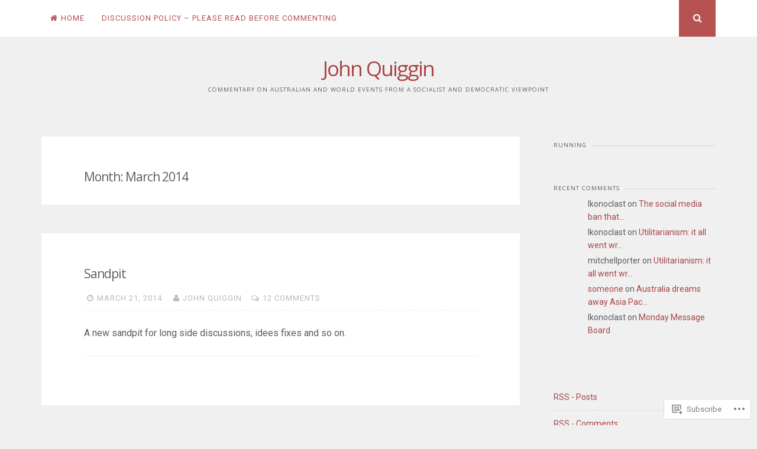

--- FILE ---
content_type: text/html; charset=UTF-8
request_url: https://johnquiggin.com/2014/03/page/2/
body_size: 27373
content:
<!DOCTYPE html>
<html lang="en">
<head>
<meta charset="UTF-8">
<meta name="viewport" content="width=device-width, initial-scale=1">
<link rel="profile" href="http://gmpg.org/xfn/11">
<link rel="pingback" href="https://johnquiggin.com/xmlrpc.php">

<title>March 2014 &#8211; Page 2 &#8211; John Quiggin</title>
<script type="text/javascript">
  WebFontConfig = {"google":{"families":["Open+Sans:r:latin,latin-ext"]},"api_url":"https:\/\/fonts-api.wp.com\/css"};
  (function() {
    var wf = document.createElement('script');
    wf.src = '/wp-content/plugins/custom-fonts/js/webfont.js';
    wf.type = 'text/javascript';
    wf.async = 'true';
    var s = document.getElementsByTagName('script')[0];
    s.parentNode.insertBefore(wf, s);
	})();
</script><style id="jetpack-custom-fonts-css">.wf-active h1, .wf-active h2, .wf-active h3, .wf-active h4, .wf-active h5, .wf-active h6{font-weight:400;font-family:"Open Sans",sans-serif;font-style:normal}.wf-active h1{font-size:29.4px;font-style:normal;font-weight:400}.wf-active h2{font-size:18.2px;font-style:normal;font-weight:400}.wf-active h3{font-size:14px;font-style:normal;font-weight:400}.wf-active h4{font-size:11.2px;font-style:normal;font-weight:400}.wf-active h5{font-family:"Open Sans",sans-serif;font-size:9.8px;font-style:normal;font-weight:400}.wf-active h6{font-family:"Open Sans",sans-serif;font-size:8.4px;font-style:normal;font-weight:400}.wf-active .widget-title{font-size:9.8px;font-style:normal;font-weight:400}.wf-active .site-title{font-size:35px;font-style:normal;font-weight:400}.wf-active .site-description{font-family:"Open Sans",sans-serif;font-size:9.8px;font-style:normal;font-weight:400}.wf-active .entry-category{font-size:9.8px;font-weight:400;font-style:normal}.wf-active .entry-title, .wf-active .page-title{font-size:21px;font-style:normal;font-weight:400}@media screen and (max-width: 782px){.wf-active h1{font-size:16.1px;font-style:normal;font-weight:400}}@media screen and (max-width: 782px){.wf-active h2{font-size:14px;font-style:normal;font-weight:400}}@media screen and (max-width: 782px){.wf-active h3{font-size:11.9px;font-style:normal;font-weight:400}}@media screen and (max-width: 782px){.wf-active h4{font-size:10.5px;font-style:normal;font-weight:400}}@media screen and (max-width: 782px){.wf-active h5{font-size:9.1px;font-style:normal;font-weight:400}}@media screen and (max-width: 782px){.wf-active h6{font-size:7.7px;font-style:normal;font-weight:400}}@media screen and (max-width: 782px){.wf-active .site-title{font-size:21px;font-style:normal;font-weight:400}}</style>
<meta name='robots' content='max-image-preview:large' />

<!-- Async WordPress.com Remote Login -->
<script id="wpcom_remote_login_js">
var wpcom_remote_login_extra_auth = '';
function wpcom_remote_login_remove_dom_node_id( element_id ) {
	var dom_node = document.getElementById( element_id );
	if ( dom_node ) { dom_node.parentNode.removeChild( dom_node ); }
}
function wpcom_remote_login_remove_dom_node_classes( class_name ) {
	var dom_nodes = document.querySelectorAll( '.' + class_name );
	for ( var i = 0; i < dom_nodes.length; i++ ) {
		dom_nodes[ i ].parentNode.removeChild( dom_nodes[ i ] );
	}
}
function wpcom_remote_login_final_cleanup() {
	wpcom_remote_login_remove_dom_node_classes( "wpcom_remote_login_msg" );
	wpcom_remote_login_remove_dom_node_id( "wpcom_remote_login_key" );
	wpcom_remote_login_remove_dom_node_id( "wpcom_remote_login_validate" );
	wpcom_remote_login_remove_dom_node_id( "wpcom_remote_login_js" );
	wpcom_remote_login_remove_dom_node_id( "wpcom_request_access_iframe" );
	wpcom_remote_login_remove_dom_node_id( "wpcom_request_access_styles" );
}

// Watch for messages back from the remote login
window.addEventListener( "message", function( e ) {
	if ( e.origin === "https://r-login.wordpress.com" ) {
		var data = {};
		try {
			data = JSON.parse( e.data );
		} catch( e ) {
			wpcom_remote_login_final_cleanup();
			return;
		}

		if ( data.msg === 'LOGIN' ) {
			// Clean up the login check iframe
			wpcom_remote_login_remove_dom_node_id( "wpcom_remote_login_key" );

			var id_regex = new RegExp( /^[0-9]+$/ );
			var token_regex = new RegExp( /^.*|.*|.*$/ );
			if (
				token_regex.test( data.token )
				&& id_regex.test( data.wpcomid )
			) {
				// We have everything we need to ask for a login
				var script = document.createElement( "script" );
				script.setAttribute( "id", "wpcom_remote_login_validate" );
				script.src = '/remote-login.php?wpcom_remote_login=validate'
					+ '&wpcomid=' + data.wpcomid
					+ '&token=' + encodeURIComponent( data.token )
					+ '&host=' + window.location.protocol
					+ '//' + window.location.hostname
					+ '&postid=12246'
					+ '&is_singular=';
				document.body.appendChild( script );
			}

			return;
		}

		// Safari ITP, not logged in, so redirect
		if ( data.msg === 'LOGIN-REDIRECT' ) {
			window.location = 'https://wordpress.com/log-in?redirect_to=' + window.location.href;
			return;
		}

		// Safari ITP, storage access failed, remove the request
		if ( data.msg === 'LOGIN-REMOVE' ) {
			var css_zap = 'html { -webkit-transition: margin-top 1s; transition: margin-top 1s; } /* 9001 */ html { margin-top: 0 !important; } * html body { margin-top: 0 !important; } @media screen and ( max-width: 782px ) { html { margin-top: 0 !important; } * html body { margin-top: 0 !important; } }';
			var style_zap = document.createElement( 'style' );
			style_zap.type = 'text/css';
			style_zap.appendChild( document.createTextNode( css_zap ) );
			document.body.appendChild( style_zap );

			var e = document.getElementById( 'wpcom_request_access_iframe' );
			e.parentNode.removeChild( e );

			document.cookie = 'wordpress_com_login_access=denied; path=/; max-age=31536000';

			return;
		}

		// Safari ITP
		if ( data.msg === 'REQUEST_ACCESS' ) {
			console.log( 'request access: safari' );

			// Check ITP iframe enable/disable knob
			if ( wpcom_remote_login_extra_auth !== 'safari_itp_iframe' ) {
				return;
			}

			// If we are in a "private window" there is no ITP.
			var private_window = false;
			try {
				var opendb = window.openDatabase( null, null, null, null );
			} catch( e ) {
				private_window = true;
			}

			if ( private_window ) {
				console.log( 'private window' );
				return;
			}

			var iframe = document.createElement( 'iframe' );
			iframe.id = 'wpcom_request_access_iframe';
			iframe.setAttribute( 'scrolling', 'no' );
			iframe.setAttribute( 'sandbox', 'allow-storage-access-by-user-activation allow-scripts allow-same-origin allow-top-navigation-by-user-activation' );
			iframe.src = 'https://r-login.wordpress.com/remote-login.php?wpcom_remote_login=request_access&origin=' + encodeURIComponent( data.origin ) + '&wpcomid=' + encodeURIComponent( data.wpcomid );

			var css = 'html { -webkit-transition: margin-top 1s; transition: margin-top 1s; } /* 9001 */ html { margin-top: 46px !important; } * html body { margin-top: 46px !important; } @media screen and ( max-width: 660px ) { html { margin-top: 71px !important; } * html body { margin-top: 71px !important; } #wpcom_request_access_iframe { display: block; height: 71px !important; } } #wpcom_request_access_iframe { border: 0px; height: 46px; position: fixed; top: 0; left: 0; width: 100%; min-width: 100%; z-index: 99999; background: #23282d; } ';

			var style = document.createElement( 'style' );
			style.type = 'text/css';
			style.id = 'wpcom_request_access_styles';
			style.appendChild( document.createTextNode( css ) );
			document.body.appendChild( style );

			document.body.appendChild( iframe );
		}

		if ( data.msg === 'DONE' ) {
			wpcom_remote_login_final_cleanup();
		}
	}
}, false );

// Inject the remote login iframe after the page has had a chance to load
// more critical resources
window.addEventListener( "DOMContentLoaded", function( e ) {
	var iframe = document.createElement( "iframe" );
	iframe.style.display = "none";
	iframe.setAttribute( "scrolling", "no" );
	iframe.setAttribute( "id", "wpcom_remote_login_key" );
	iframe.src = "https://r-login.wordpress.com/remote-login.php"
		+ "?wpcom_remote_login=key"
		+ "&origin=aHR0cHM6Ly9qb2hucXVpZ2dpbi5jb20%3D"
		+ "&wpcomid=207399"
		+ "&time=" + Math.floor( Date.now() / 1000 );
	document.body.appendChild( iframe );
}, false );
</script>
<link rel='dns-prefetch' href='//s0.wp.com' />
<link rel='dns-prefetch' href='//fonts-api.wp.com' />
<link rel="alternate" type="application/rss+xml" title="John Quiggin &raquo; Feed" href="https://johnquiggin.com/feed/" />
<link rel="alternate" type="application/rss+xml" title="John Quiggin &raquo; Comments Feed" href="https://johnquiggin.com/comments/feed/" />
	<script type="text/javascript">
		/* <![CDATA[ */
		function addLoadEvent(func) {
			var oldonload = window.onload;
			if (typeof window.onload != 'function') {
				window.onload = func;
			} else {
				window.onload = function () {
					oldonload();
					func();
				}
			}
		}
		/* ]]> */
	</script>
	<link crossorigin='anonymous' rel='stylesheet' id='all-css-0-1' href='/wp-content/mu-plugins/jetpack-plugin/sun/modules/infinite-scroll/infinity.css?m=1753279645i&cssminify=yes' type='text/css' media='all' />
<style id='wp-emoji-styles-inline-css'>

	img.wp-smiley, img.emoji {
		display: inline !important;
		border: none !important;
		box-shadow: none !important;
		height: 1em !important;
		width: 1em !important;
		margin: 0 0.07em !important;
		vertical-align: -0.1em !important;
		background: none !important;
		padding: 0 !important;
	}
/*# sourceURL=wp-emoji-styles-inline-css */
</style>
<link crossorigin='anonymous' rel='stylesheet' id='all-css-2-1' href='/wp-content/plugins/gutenberg-core/v22.4.0/build/styles/block-library/style.min.css?m=1768935615i&cssminify=yes' type='text/css' media='all' />
<style id='wp-block-library-inline-css'>
.has-text-align-justify {
	text-align:justify;
}
.has-text-align-justify{text-align:justify;}

/*# sourceURL=wp-block-library-inline-css */
</style><style id='global-styles-inline-css'>
:root{--wp--preset--aspect-ratio--square: 1;--wp--preset--aspect-ratio--4-3: 4/3;--wp--preset--aspect-ratio--3-4: 3/4;--wp--preset--aspect-ratio--3-2: 3/2;--wp--preset--aspect-ratio--2-3: 2/3;--wp--preset--aspect-ratio--16-9: 16/9;--wp--preset--aspect-ratio--9-16: 9/16;--wp--preset--color--black: #000000;--wp--preset--color--cyan-bluish-gray: #abb8c3;--wp--preset--color--white: #ffffff;--wp--preset--color--pale-pink: #f78da7;--wp--preset--color--vivid-red: #cf2e2e;--wp--preset--color--luminous-vivid-orange: #ff6900;--wp--preset--color--luminous-vivid-amber: #fcb900;--wp--preset--color--light-green-cyan: #7bdcb5;--wp--preset--color--vivid-green-cyan: #00d084;--wp--preset--color--pale-cyan-blue: #8ed1fc;--wp--preset--color--vivid-cyan-blue: #0693e3;--wp--preset--color--vivid-purple: #9b51e0;--wp--preset--gradient--vivid-cyan-blue-to-vivid-purple: linear-gradient(135deg,rgb(6,147,227) 0%,rgb(155,81,224) 100%);--wp--preset--gradient--light-green-cyan-to-vivid-green-cyan: linear-gradient(135deg,rgb(122,220,180) 0%,rgb(0,208,130) 100%);--wp--preset--gradient--luminous-vivid-amber-to-luminous-vivid-orange: linear-gradient(135deg,rgb(252,185,0) 0%,rgb(255,105,0) 100%);--wp--preset--gradient--luminous-vivid-orange-to-vivid-red: linear-gradient(135deg,rgb(255,105,0) 0%,rgb(207,46,46) 100%);--wp--preset--gradient--very-light-gray-to-cyan-bluish-gray: linear-gradient(135deg,rgb(238,238,238) 0%,rgb(169,184,195) 100%);--wp--preset--gradient--cool-to-warm-spectrum: linear-gradient(135deg,rgb(74,234,220) 0%,rgb(151,120,209) 20%,rgb(207,42,186) 40%,rgb(238,44,130) 60%,rgb(251,105,98) 80%,rgb(254,248,76) 100%);--wp--preset--gradient--blush-light-purple: linear-gradient(135deg,rgb(255,206,236) 0%,rgb(152,150,240) 100%);--wp--preset--gradient--blush-bordeaux: linear-gradient(135deg,rgb(254,205,165) 0%,rgb(254,45,45) 50%,rgb(107,0,62) 100%);--wp--preset--gradient--luminous-dusk: linear-gradient(135deg,rgb(255,203,112) 0%,rgb(199,81,192) 50%,rgb(65,88,208) 100%);--wp--preset--gradient--pale-ocean: linear-gradient(135deg,rgb(255,245,203) 0%,rgb(182,227,212) 50%,rgb(51,167,181) 100%);--wp--preset--gradient--electric-grass: linear-gradient(135deg,rgb(202,248,128) 0%,rgb(113,206,126) 100%);--wp--preset--gradient--midnight: linear-gradient(135deg,rgb(2,3,129) 0%,rgb(40,116,252) 100%);--wp--preset--font-size--small: 13px;--wp--preset--font-size--medium: 20px;--wp--preset--font-size--large: 36px;--wp--preset--font-size--x-large: 42px;--wp--preset--font-family--albert-sans: 'Albert Sans', sans-serif;--wp--preset--font-family--alegreya: Alegreya, serif;--wp--preset--font-family--arvo: Arvo, serif;--wp--preset--font-family--bodoni-moda: 'Bodoni Moda', serif;--wp--preset--font-family--bricolage-grotesque: 'Bricolage Grotesque', sans-serif;--wp--preset--font-family--cabin: Cabin, sans-serif;--wp--preset--font-family--chivo: Chivo, sans-serif;--wp--preset--font-family--commissioner: Commissioner, sans-serif;--wp--preset--font-family--cormorant: Cormorant, serif;--wp--preset--font-family--courier-prime: 'Courier Prime', monospace;--wp--preset--font-family--crimson-pro: 'Crimson Pro', serif;--wp--preset--font-family--dm-mono: 'DM Mono', monospace;--wp--preset--font-family--dm-sans: 'DM Sans', sans-serif;--wp--preset--font-family--dm-serif-display: 'DM Serif Display', serif;--wp--preset--font-family--domine: Domine, serif;--wp--preset--font-family--eb-garamond: 'EB Garamond', serif;--wp--preset--font-family--epilogue: Epilogue, sans-serif;--wp--preset--font-family--fahkwang: Fahkwang, sans-serif;--wp--preset--font-family--figtree: Figtree, sans-serif;--wp--preset--font-family--fira-sans: 'Fira Sans', sans-serif;--wp--preset--font-family--fjalla-one: 'Fjalla One', sans-serif;--wp--preset--font-family--fraunces: Fraunces, serif;--wp--preset--font-family--gabarito: Gabarito, system-ui;--wp--preset--font-family--ibm-plex-mono: 'IBM Plex Mono', monospace;--wp--preset--font-family--ibm-plex-sans: 'IBM Plex Sans', sans-serif;--wp--preset--font-family--ibarra-real-nova: 'Ibarra Real Nova', serif;--wp--preset--font-family--instrument-serif: 'Instrument Serif', serif;--wp--preset--font-family--inter: Inter, sans-serif;--wp--preset--font-family--josefin-sans: 'Josefin Sans', sans-serif;--wp--preset--font-family--jost: Jost, sans-serif;--wp--preset--font-family--libre-baskerville: 'Libre Baskerville', serif;--wp--preset--font-family--libre-franklin: 'Libre Franklin', sans-serif;--wp--preset--font-family--literata: Literata, serif;--wp--preset--font-family--lora: Lora, serif;--wp--preset--font-family--merriweather: Merriweather, serif;--wp--preset--font-family--montserrat: Montserrat, sans-serif;--wp--preset--font-family--newsreader: Newsreader, serif;--wp--preset--font-family--noto-sans-mono: 'Noto Sans Mono', sans-serif;--wp--preset--font-family--nunito: Nunito, sans-serif;--wp--preset--font-family--open-sans: 'Open Sans', sans-serif;--wp--preset--font-family--overpass: Overpass, sans-serif;--wp--preset--font-family--pt-serif: 'PT Serif', serif;--wp--preset--font-family--petrona: Petrona, serif;--wp--preset--font-family--piazzolla: Piazzolla, serif;--wp--preset--font-family--playfair-display: 'Playfair Display', serif;--wp--preset--font-family--plus-jakarta-sans: 'Plus Jakarta Sans', sans-serif;--wp--preset--font-family--poppins: Poppins, sans-serif;--wp--preset--font-family--raleway: Raleway, sans-serif;--wp--preset--font-family--roboto: Roboto, sans-serif;--wp--preset--font-family--roboto-slab: 'Roboto Slab', serif;--wp--preset--font-family--rubik: Rubik, sans-serif;--wp--preset--font-family--rufina: Rufina, serif;--wp--preset--font-family--sora: Sora, sans-serif;--wp--preset--font-family--source-sans-3: 'Source Sans 3', sans-serif;--wp--preset--font-family--source-serif-4: 'Source Serif 4', serif;--wp--preset--font-family--space-mono: 'Space Mono', monospace;--wp--preset--font-family--syne: Syne, sans-serif;--wp--preset--font-family--texturina: Texturina, serif;--wp--preset--font-family--urbanist: Urbanist, sans-serif;--wp--preset--font-family--work-sans: 'Work Sans', sans-serif;--wp--preset--spacing--20: 0.44rem;--wp--preset--spacing--30: 0.67rem;--wp--preset--spacing--40: 1rem;--wp--preset--spacing--50: 1.5rem;--wp--preset--spacing--60: 2.25rem;--wp--preset--spacing--70: 3.38rem;--wp--preset--spacing--80: 5.06rem;--wp--preset--shadow--natural: 6px 6px 9px rgba(0, 0, 0, 0.2);--wp--preset--shadow--deep: 12px 12px 50px rgba(0, 0, 0, 0.4);--wp--preset--shadow--sharp: 6px 6px 0px rgba(0, 0, 0, 0.2);--wp--preset--shadow--outlined: 6px 6px 0px -3px rgb(255, 255, 255), 6px 6px rgb(0, 0, 0);--wp--preset--shadow--crisp: 6px 6px 0px rgb(0, 0, 0);}:where(body) { margin: 0; }:where(.is-layout-flex){gap: 0.5em;}:where(.is-layout-grid){gap: 0.5em;}body .is-layout-flex{display: flex;}.is-layout-flex{flex-wrap: wrap;align-items: center;}.is-layout-flex > :is(*, div){margin: 0;}body .is-layout-grid{display: grid;}.is-layout-grid > :is(*, div){margin: 0;}body{padding-top: 0px;padding-right: 0px;padding-bottom: 0px;padding-left: 0px;}:root :where(.wp-element-button, .wp-block-button__link){background-color: #32373c;border-width: 0;color: #fff;font-family: inherit;font-size: inherit;font-style: inherit;font-weight: inherit;letter-spacing: inherit;line-height: inherit;padding-top: calc(0.667em + 2px);padding-right: calc(1.333em + 2px);padding-bottom: calc(0.667em + 2px);padding-left: calc(1.333em + 2px);text-decoration: none;text-transform: inherit;}.has-black-color{color: var(--wp--preset--color--black) !important;}.has-cyan-bluish-gray-color{color: var(--wp--preset--color--cyan-bluish-gray) !important;}.has-white-color{color: var(--wp--preset--color--white) !important;}.has-pale-pink-color{color: var(--wp--preset--color--pale-pink) !important;}.has-vivid-red-color{color: var(--wp--preset--color--vivid-red) !important;}.has-luminous-vivid-orange-color{color: var(--wp--preset--color--luminous-vivid-orange) !important;}.has-luminous-vivid-amber-color{color: var(--wp--preset--color--luminous-vivid-amber) !important;}.has-light-green-cyan-color{color: var(--wp--preset--color--light-green-cyan) !important;}.has-vivid-green-cyan-color{color: var(--wp--preset--color--vivid-green-cyan) !important;}.has-pale-cyan-blue-color{color: var(--wp--preset--color--pale-cyan-blue) !important;}.has-vivid-cyan-blue-color{color: var(--wp--preset--color--vivid-cyan-blue) !important;}.has-vivid-purple-color{color: var(--wp--preset--color--vivid-purple) !important;}.has-black-background-color{background-color: var(--wp--preset--color--black) !important;}.has-cyan-bluish-gray-background-color{background-color: var(--wp--preset--color--cyan-bluish-gray) !important;}.has-white-background-color{background-color: var(--wp--preset--color--white) !important;}.has-pale-pink-background-color{background-color: var(--wp--preset--color--pale-pink) !important;}.has-vivid-red-background-color{background-color: var(--wp--preset--color--vivid-red) !important;}.has-luminous-vivid-orange-background-color{background-color: var(--wp--preset--color--luminous-vivid-orange) !important;}.has-luminous-vivid-amber-background-color{background-color: var(--wp--preset--color--luminous-vivid-amber) !important;}.has-light-green-cyan-background-color{background-color: var(--wp--preset--color--light-green-cyan) !important;}.has-vivid-green-cyan-background-color{background-color: var(--wp--preset--color--vivid-green-cyan) !important;}.has-pale-cyan-blue-background-color{background-color: var(--wp--preset--color--pale-cyan-blue) !important;}.has-vivid-cyan-blue-background-color{background-color: var(--wp--preset--color--vivid-cyan-blue) !important;}.has-vivid-purple-background-color{background-color: var(--wp--preset--color--vivid-purple) !important;}.has-black-border-color{border-color: var(--wp--preset--color--black) !important;}.has-cyan-bluish-gray-border-color{border-color: var(--wp--preset--color--cyan-bluish-gray) !important;}.has-white-border-color{border-color: var(--wp--preset--color--white) !important;}.has-pale-pink-border-color{border-color: var(--wp--preset--color--pale-pink) !important;}.has-vivid-red-border-color{border-color: var(--wp--preset--color--vivid-red) !important;}.has-luminous-vivid-orange-border-color{border-color: var(--wp--preset--color--luminous-vivid-orange) !important;}.has-luminous-vivid-amber-border-color{border-color: var(--wp--preset--color--luminous-vivid-amber) !important;}.has-light-green-cyan-border-color{border-color: var(--wp--preset--color--light-green-cyan) !important;}.has-vivid-green-cyan-border-color{border-color: var(--wp--preset--color--vivid-green-cyan) !important;}.has-pale-cyan-blue-border-color{border-color: var(--wp--preset--color--pale-cyan-blue) !important;}.has-vivid-cyan-blue-border-color{border-color: var(--wp--preset--color--vivid-cyan-blue) !important;}.has-vivid-purple-border-color{border-color: var(--wp--preset--color--vivid-purple) !important;}.has-vivid-cyan-blue-to-vivid-purple-gradient-background{background: var(--wp--preset--gradient--vivid-cyan-blue-to-vivid-purple) !important;}.has-light-green-cyan-to-vivid-green-cyan-gradient-background{background: var(--wp--preset--gradient--light-green-cyan-to-vivid-green-cyan) !important;}.has-luminous-vivid-amber-to-luminous-vivid-orange-gradient-background{background: var(--wp--preset--gradient--luminous-vivid-amber-to-luminous-vivid-orange) !important;}.has-luminous-vivid-orange-to-vivid-red-gradient-background{background: var(--wp--preset--gradient--luminous-vivid-orange-to-vivid-red) !important;}.has-very-light-gray-to-cyan-bluish-gray-gradient-background{background: var(--wp--preset--gradient--very-light-gray-to-cyan-bluish-gray) !important;}.has-cool-to-warm-spectrum-gradient-background{background: var(--wp--preset--gradient--cool-to-warm-spectrum) !important;}.has-blush-light-purple-gradient-background{background: var(--wp--preset--gradient--blush-light-purple) !important;}.has-blush-bordeaux-gradient-background{background: var(--wp--preset--gradient--blush-bordeaux) !important;}.has-luminous-dusk-gradient-background{background: var(--wp--preset--gradient--luminous-dusk) !important;}.has-pale-ocean-gradient-background{background: var(--wp--preset--gradient--pale-ocean) !important;}.has-electric-grass-gradient-background{background: var(--wp--preset--gradient--electric-grass) !important;}.has-midnight-gradient-background{background: var(--wp--preset--gradient--midnight) !important;}.has-small-font-size{font-size: var(--wp--preset--font-size--small) !important;}.has-medium-font-size{font-size: var(--wp--preset--font-size--medium) !important;}.has-large-font-size{font-size: var(--wp--preset--font-size--large) !important;}.has-x-large-font-size{font-size: var(--wp--preset--font-size--x-large) !important;}.has-albert-sans-font-family{font-family: var(--wp--preset--font-family--albert-sans) !important;}.has-alegreya-font-family{font-family: var(--wp--preset--font-family--alegreya) !important;}.has-arvo-font-family{font-family: var(--wp--preset--font-family--arvo) !important;}.has-bodoni-moda-font-family{font-family: var(--wp--preset--font-family--bodoni-moda) !important;}.has-bricolage-grotesque-font-family{font-family: var(--wp--preset--font-family--bricolage-grotesque) !important;}.has-cabin-font-family{font-family: var(--wp--preset--font-family--cabin) !important;}.has-chivo-font-family{font-family: var(--wp--preset--font-family--chivo) !important;}.has-commissioner-font-family{font-family: var(--wp--preset--font-family--commissioner) !important;}.has-cormorant-font-family{font-family: var(--wp--preset--font-family--cormorant) !important;}.has-courier-prime-font-family{font-family: var(--wp--preset--font-family--courier-prime) !important;}.has-crimson-pro-font-family{font-family: var(--wp--preset--font-family--crimson-pro) !important;}.has-dm-mono-font-family{font-family: var(--wp--preset--font-family--dm-mono) !important;}.has-dm-sans-font-family{font-family: var(--wp--preset--font-family--dm-sans) !important;}.has-dm-serif-display-font-family{font-family: var(--wp--preset--font-family--dm-serif-display) !important;}.has-domine-font-family{font-family: var(--wp--preset--font-family--domine) !important;}.has-eb-garamond-font-family{font-family: var(--wp--preset--font-family--eb-garamond) !important;}.has-epilogue-font-family{font-family: var(--wp--preset--font-family--epilogue) !important;}.has-fahkwang-font-family{font-family: var(--wp--preset--font-family--fahkwang) !important;}.has-figtree-font-family{font-family: var(--wp--preset--font-family--figtree) !important;}.has-fira-sans-font-family{font-family: var(--wp--preset--font-family--fira-sans) !important;}.has-fjalla-one-font-family{font-family: var(--wp--preset--font-family--fjalla-one) !important;}.has-fraunces-font-family{font-family: var(--wp--preset--font-family--fraunces) !important;}.has-gabarito-font-family{font-family: var(--wp--preset--font-family--gabarito) !important;}.has-ibm-plex-mono-font-family{font-family: var(--wp--preset--font-family--ibm-plex-mono) !important;}.has-ibm-plex-sans-font-family{font-family: var(--wp--preset--font-family--ibm-plex-sans) !important;}.has-ibarra-real-nova-font-family{font-family: var(--wp--preset--font-family--ibarra-real-nova) !important;}.has-instrument-serif-font-family{font-family: var(--wp--preset--font-family--instrument-serif) !important;}.has-inter-font-family{font-family: var(--wp--preset--font-family--inter) !important;}.has-josefin-sans-font-family{font-family: var(--wp--preset--font-family--josefin-sans) !important;}.has-jost-font-family{font-family: var(--wp--preset--font-family--jost) !important;}.has-libre-baskerville-font-family{font-family: var(--wp--preset--font-family--libre-baskerville) !important;}.has-libre-franklin-font-family{font-family: var(--wp--preset--font-family--libre-franklin) !important;}.has-literata-font-family{font-family: var(--wp--preset--font-family--literata) !important;}.has-lora-font-family{font-family: var(--wp--preset--font-family--lora) !important;}.has-merriweather-font-family{font-family: var(--wp--preset--font-family--merriweather) !important;}.has-montserrat-font-family{font-family: var(--wp--preset--font-family--montserrat) !important;}.has-newsreader-font-family{font-family: var(--wp--preset--font-family--newsreader) !important;}.has-noto-sans-mono-font-family{font-family: var(--wp--preset--font-family--noto-sans-mono) !important;}.has-nunito-font-family{font-family: var(--wp--preset--font-family--nunito) !important;}.has-open-sans-font-family{font-family: var(--wp--preset--font-family--open-sans) !important;}.has-overpass-font-family{font-family: var(--wp--preset--font-family--overpass) !important;}.has-pt-serif-font-family{font-family: var(--wp--preset--font-family--pt-serif) !important;}.has-petrona-font-family{font-family: var(--wp--preset--font-family--petrona) !important;}.has-piazzolla-font-family{font-family: var(--wp--preset--font-family--piazzolla) !important;}.has-playfair-display-font-family{font-family: var(--wp--preset--font-family--playfair-display) !important;}.has-plus-jakarta-sans-font-family{font-family: var(--wp--preset--font-family--plus-jakarta-sans) !important;}.has-poppins-font-family{font-family: var(--wp--preset--font-family--poppins) !important;}.has-raleway-font-family{font-family: var(--wp--preset--font-family--raleway) !important;}.has-roboto-font-family{font-family: var(--wp--preset--font-family--roboto) !important;}.has-roboto-slab-font-family{font-family: var(--wp--preset--font-family--roboto-slab) !important;}.has-rubik-font-family{font-family: var(--wp--preset--font-family--rubik) !important;}.has-rufina-font-family{font-family: var(--wp--preset--font-family--rufina) !important;}.has-sora-font-family{font-family: var(--wp--preset--font-family--sora) !important;}.has-source-sans-3-font-family{font-family: var(--wp--preset--font-family--source-sans-3) !important;}.has-source-serif-4-font-family{font-family: var(--wp--preset--font-family--source-serif-4) !important;}.has-space-mono-font-family{font-family: var(--wp--preset--font-family--space-mono) !important;}.has-syne-font-family{font-family: var(--wp--preset--font-family--syne) !important;}.has-texturina-font-family{font-family: var(--wp--preset--font-family--texturina) !important;}.has-urbanist-font-family{font-family: var(--wp--preset--font-family--urbanist) !important;}.has-work-sans-font-family{font-family: var(--wp--preset--font-family--work-sans) !important;}
/*# sourceURL=global-styles-inline-css */
</style>

<style id='classic-theme-styles-inline-css'>
.wp-block-button__link{background-color:#32373c;border-radius:9999px;box-shadow:none;color:#fff;font-size:1.125em;padding:calc(.667em + 2px) calc(1.333em + 2px);text-decoration:none}.wp-block-file__button{background:#32373c;color:#fff}.wp-block-accordion-heading{margin:0}.wp-block-accordion-heading__toggle{background-color:inherit!important;color:inherit!important}.wp-block-accordion-heading__toggle:not(:focus-visible){outline:none}.wp-block-accordion-heading__toggle:focus,.wp-block-accordion-heading__toggle:hover{background-color:inherit!important;border:none;box-shadow:none;color:inherit;padding:var(--wp--preset--spacing--20,1em) 0;text-decoration:none}.wp-block-accordion-heading__toggle:focus-visible{outline:auto;outline-offset:0}
/*# sourceURL=/wp-content/plugins/gutenberg-core/v22.4.0/build/styles/block-library/classic.min.css */
</style>
<link crossorigin='anonymous' rel='stylesheet' id='all-css-4-1' href='/_static/??-eJyFj90OgjAMhV/I0oAgemF8FAOjweE2lrUTfXtH/[base64]&cssminify=yes' type='text/css' media='all' />
<link rel='stylesheet' id='nucleare-fonts-css' href='https://fonts-api.wp.com/css?family=Roboto%3A400%2C700%2C700italic%2C400italic%7CPlayfair+Display%3A400%2C400italic%2C700italic%2C700&#038;subset=latin%2Clatin-ext' media='all' />
<link crossorigin='anonymous' rel='stylesheet' id='all-css-6-1' href='/_static/??-eJx9y80OwiAMB/AXsjZLMOrB+CyMdAxTWkIhe/0xL+rF2/8jP9wKBJVG0rCtlMmw9BmlByZfCYMZLuMHv5FppvMYTviFcofCPSYxrDSzxhHjm33qPxRJgTX4llR+CizsUz3oMz8md7k7d7tO7rUDjnZBsA==&cssminify=yes' type='text/css' media='all' />
<link crossorigin='anonymous' rel='stylesheet' id='print-css-7-1' href='/wp-content/mu-plugins/global-print/global-print.css?m=1465851035i&cssminify=yes' type='text/css' media='print' />
<link crossorigin='anonymous' rel='stylesheet' id='all-css-8-1' href='/wp-content/themes/pub/nucleare/inc/style-wpcom.css?m=1428690127i&cssminify=yes' type='text/css' media='all' />
<style id='jetpack-global-styles-frontend-style-inline-css'>
:root { --font-headings: unset; --font-base: unset; --font-headings-default: -apple-system,BlinkMacSystemFont,"Segoe UI",Roboto,Oxygen-Sans,Ubuntu,Cantarell,"Helvetica Neue",sans-serif; --font-base-default: -apple-system,BlinkMacSystemFont,"Segoe UI",Roboto,Oxygen-Sans,Ubuntu,Cantarell,"Helvetica Neue",sans-serif;}
/*# sourceURL=jetpack-global-styles-frontend-style-inline-css */
</style>
<link crossorigin='anonymous' rel='stylesheet' id='all-css-10-1' href='/wp-content/themes/h4/global.css?m=1420737423i&cssminify=yes' type='text/css' media='all' />
<script type="text/javascript" id="wpcom-actionbar-placeholder-js-extra">
/* <![CDATA[ */
var actionbardata = {"siteID":"207399","postID":"0","siteURL":"https://johnquiggin.com","xhrURL":"https://johnquiggin.com/wp-admin/admin-ajax.php","nonce":"0c03c43c55","isLoggedIn":"","statusMessage":"","subsEmailDefault":"instantly","proxyScriptUrl":"https://s0.wp.com/wp-content/js/wpcom-proxy-request.js?m=1513050504i&amp;ver=20211021","i18n":{"followedText":"New posts from this site will now appear in your \u003Ca href=\"https://wordpress.com/reader\"\u003EReader\u003C/a\u003E","foldBar":"Collapse this bar","unfoldBar":"Expand this bar","shortLinkCopied":"Shortlink copied to clipboard."}};
//# sourceURL=wpcom-actionbar-placeholder-js-extra
/* ]]> */
</script>
<script type="text/javascript" id="jetpack-mu-wpcom-settings-js-before">
/* <![CDATA[ */
var JETPACK_MU_WPCOM_SETTINGS = {"assetsUrl":"https://s0.wp.com/wp-content/mu-plugins/jetpack-mu-wpcom-plugin/sun/jetpack_vendor/automattic/jetpack-mu-wpcom/src/build/"};
//# sourceURL=jetpack-mu-wpcom-settings-js-before
/* ]]> */
</script>
<script crossorigin='anonymous' type='text/javascript'  src='/wp-content/js/rlt-proxy.js?m=1720530689i'></script>
<script type="text/javascript" id="rlt-proxy-js-after">
/* <![CDATA[ */
	rltInitialize( {"token":null,"iframeOrigins":["https:\/\/widgets.wp.com"]} );
//# sourceURL=rlt-proxy-js-after
/* ]]> */
</script>
<link rel="EditURI" type="application/rsd+xml" title="RSD" href="https://quiggin.wordpress.com/xmlrpc.php?rsd" />
<meta name="generator" content="WordPress.com" />

<!-- Jetpack Open Graph Tags -->
<meta property="og:type" content="website" />
<meta property="og:title" content="March 2014 &#8211; Page 2 &#8211; John Quiggin" />
<meta property="og:site_name" content="John Quiggin" />
<meta property="og:image" content="https://s0.wp.com/i/blank.jpg?m=1383295312i" />
<meta property="og:image:width" content="200" />
<meta property="og:image:height" content="200" />
<meta property="og:image:alt" content="" />
<meta property="og:locale" content="en_US" />

<!-- End Jetpack Open Graph Tags -->
<link rel="shortcut icon" type="image/x-icon" href="https://s0.wp.com/i/favicon.ico?m=1713425267i" sizes="16x16 24x24 32x32 48x48" />
<link rel="icon" type="image/x-icon" href="https://s0.wp.com/i/favicon.ico?m=1713425267i" sizes="16x16 24x24 32x32 48x48" />
<link rel="apple-touch-icon" href="https://s0.wp.com/i/webclip.png?m=1713868326i" />
<link rel='openid.server' href='https://johnquiggin.com/?openidserver=1' />
<link rel='openid.delegate' href='https://johnquiggin.com/' />
<link rel="search" type="application/opensearchdescription+xml" href="https://johnquiggin.com/osd.xml" title="John Quiggin" />
<link rel="search" type="application/opensearchdescription+xml" href="https://s1.wp.com/opensearch.xml" title="WordPress.com" />
<meta name="theme-color" content="#f0f0f0" />
<meta property="fediverse:creator" name="fediverse:creator" content="johnquiggin.com@johnquiggin.com" />
<style type="text/css">.recentcomments a{display:inline !important;padding:0 !important;margin:0 !important;}</style>		<style type="text/css">
			.recentcomments a {
				display: inline !important;
				padding: 0 !important;
				margin: 0 !important;
			}

			table.recentcommentsavatartop img.avatar, table.recentcommentsavatarend img.avatar {
				border: 0px;
				margin: 0;
			}

			table.recentcommentsavatartop a, table.recentcommentsavatarend a {
				border: 0px !important;
				background-color: transparent !important;
			}

			td.recentcommentsavatarend, td.recentcommentsavatartop {
				padding: 0px 0px 1px 0px;
				margin: 0px;
			}

			td.recentcommentstextend {
				border: none !important;
				padding: 0px 0px 2px 10px;
			}

			.rtl td.recentcommentstextend {
				padding: 0px 10px 2px 0px;
			}

			td.recentcommentstexttop {
				border: none;
				padding: 0px 0px 0px 10px;
			}

			.rtl td.recentcommentstexttop {
				padding: 0px 10px 0px 0px;
			}
		</style>
		<meta name="description" content="10 posts published by John Quiggin during March 2014" />
<style type="text/css" id="custom-background-css">
body.custom-background { background-color: #f0f0f0; }
</style>
	<style type="text/css" id="custom-colors-css">#wp-calendar > caption, .menu-toggle:focus, .menu-toggle:hover { color: #FFFFFF;}
.social-links .top-search { color: #FFFFFF;}
.widget.wp_widget_tag_cloud a, .more-link, .button, button, input[type="button"], input[type="reset"], input[type="submit"], #infinite-handle span { color: #FFFFFF;}
.social-links .top-search:hover, .button:hover, button:hover, input[type="button"]:hover, input[type="reset"]:hover, input[type="submit"]:hover, #infinite-handle span:hover, .button:focus, button:focus, input[type="button"]:focus, input[type="reset"]:focus, input[type="submit"]:focus, #infinite-handle span:focus, .button:active, button:active, input[type="button"]:active, input[type="reset"]:active, input[type="submit"]:active, #infinite-handle span:active { color: #424242;}
.widget, .widget a:hover, .widget a:focus, .widget a:active { color: #5E5E5E;}
.site-title a:hover, .site-title a:focus, .site-title a:active { color: #5E5E5E;}
.site-info, .site-description { color: #5E5E5E;}
body { background-color: #f0f0f0;}
.widget.wp_widget_tag_cloud a, .more-link, .button, button, input[type="button"], input[type="reset"], input[type="submit"], #infinite-handle span { background-color: #b65252;}
#wp-calendar > caption { background-color: #b65252;}
.social-links .top-search { background-color: #b65252;}
#wp-calendar tbody td#today, blockquote, .main-navigation div > ul > li > ul > li:first-child { border-color: #b65252;}
.main-navigation div > ul > li > ul::before { border-bottom-color: #b65252;}
.entry-featured-image, .menu-toggle:focus, .menu-toggle:hover { background-color: #b65252;}
.widget a, .site-info a, .site-title a { color: #A84646;}
.main-navigation a { color: #B54E4E;}
.social-links a:hover { color: #B54E4E;}
.entry-title a:hover, .entry-title a:focus, a { color: #B54E4E;}
</style>
<link crossorigin='anonymous' rel='stylesheet' id='all-css-0-3' href='/_static/??-eJydzNEKwjAMheEXsoapc+xCfBSpWRjd0rQ0DWNvL8LmpYiX/+HwwZIdJqkkFaK5zDYGUZioZo/z1qAm8AiC8OSEs4IuIVM5ouoBfgZiGoxJAX1JpsSfzz786dXANLjRM1NZv9Xbv8db07XnU9dfL+30AlHOX2M=&cssminify=yes' type='text/css' media='all' />
</head>

<body class="archive date paged custom-background paged-2 date-paged-2 wp-theme-pubnucleare customizer-styles-applied group-blog jetpack-reblog-enabled custom-colors">
<div id="page" class="hfeed site">
	<a class="skip-link screen-reader-text" href="#content">Skip to content</a>

	<div class="navigation-bar clear">
		<div class="navigation-block">
			<nav id="site-navigation" class="main-navigation" role="navigation">
				<button class="menu-toggle" aria-controls="menu" aria-expanded="false"><i class="fa fa-bars"></i><span class="screen-reader-text">Open Menu</span></button>
				<div class="menu"><ul>
<li ><a href="https://johnquiggin.com/">Home</a></li><li class="page_item page-item-3496"><a href="https://johnquiggin.com/discussion-policy/">Discussion policy &#8211; please read before&nbsp;commenting</a></li>
</ul></div>
			</nav><!-- #site-navigation -->

							<div class="social-links">
					
											<div class="open-search top-search"><i class="fa fa-search"><span class="screen-reader-text">Search</span></i></div>
									</div>
					</div>
	</div>

			<div class="search-full">
			<div class="search-container">
				<form role="search" method="get" class="search-form" action="https://johnquiggin.com/">
				<label>
					<span class="screen-reader-text">Search for:</span>
					<input type="search" class="search-field" placeholder="Search &hellip;" value="" name="s" />
				</label>
				<input type="submit" class="search-submit" value="Search" />
			</form>				<span><a class="close-search"><i class="fa fa-close space-right"></i>Close</a></span>
			</div>
		</div>
	
	<header id="masthead" class="site-header" role="banner">
		<div class="site-branding">
									<h1 class="site-title"><a href="https://johnquiggin.com/" rel="home">John Quiggin</a></h1>
			<h2 class="site-description">Commentary on Australian and world events from a socialist and democratic viewpoint</h2>
		</div><!-- .site-branding -->
	</header><!-- #masthead -->

	<div id="content" class="site-content">

	<div id="primary" class="content-area">
		<main id="main" class="site-main" role="main">

		
			<header class="page-header">
				<h1 class="page-title">Month: <span>March 2014</span></h1>			</header><!-- .page-header -->

						
				
<article id="post-12246" class="post-12246 post type-post status-publish format-standard hentry category-regular-features">
		<header class="entry-header">
		<h1 class="entry-title"><a href="https://johnquiggin.com/2014/03/21/sandpit-43/" rel="bookmark">Sandpit</a></h1>					<div class="entry-meta small-part">
				<span class="posted-on"><i class="fa fa-clock-o space-left-right"></i><a href="https://johnquiggin.com/2014/03/21/sandpit-43/" rel="bookmark"><time class="entry-date published updated" datetime="2014-03-21T18:38:09+11:00">March 21, 2014</time></a></span><span class="byline"> <i class="fa fa-user space-left-right"></i><span class="author vcard"><a class="url fn n" href="https://johnquiggin.com/author/quiggin/">John Quiggin</a></span></span><span class="comments-link"><i class="fa fa-comments-o space-left-right"></i><a href="https://johnquiggin.com/2014/03/21/sandpit-43/#comments">12 Comments</a></span>			</div><!-- .entry-meta -->
			</header><!-- .entry-header -->

			<div class="entry-content">
			<p>A new sandpit for long side discussions, idees fixes and so on.</p>
		</div><!-- .entry-content -->
	
	<footer class="entry-footer">
		<div class="entry-bottom small-part">
					</div>
	</footer><!-- .entry-footer -->
</article><!-- #post-## -->
			
				
<article id="post-12244" class="post-12244 post type-post status-publish format-standard hentry category-economics-general category-world-events">
		<header class="entry-header">
		<h1 class="entry-title"><a href="https://johnquiggin.com/2014/03/21/king-cotton-is-dead-long-live-king-gas/" rel="bookmark">King Cotton is dead, long live King&nbsp;Gas</a></h1>					<div class="entry-meta small-part">
				<span class="posted-on"><i class="fa fa-clock-o space-left-right"></i><a href="https://johnquiggin.com/2014/03/21/king-cotton-is-dead-long-live-king-gas/" rel="bookmark"><time class="entry-date published updated" datetime="2014-03-21T18:16:02+11:00">March 21, 2014</time></a></span><span class="byline"> <i class="fa fa-user space-left-right"></i><span class="author vcard"><a class="url fn n" href="https://johnquiggin.com/author/quiggin/">John Quiggin</a></span></span><span class="comments-link"><i class="fa fa-comments-o space-left-right"></i><a href="https://johnquiggin.com/2014/03/21/king-cotton-is-dead-long-live-king-gas/#comments">32 Comments</a></span>			</div><!-- .entry-meta -->
			</header><!-- .entry-header -->

			<div class="entry-content">
			<p>I have a post up at The National Interest, arguing that <a href="http://nationalinterest.org/commentary/embargoes-effective-political-weapon-10056">embargoes imposed by commodity export countries in pursuit of geopolitical objectives rarely, if ever, work</a>. Opening paras:</p>
<blockquote><p>At the beginning of the Civil War, the leaders of the South were, as is normal at the outset of war, confident that their superior military prowess would yield a rapid victory. But the Confederates had another reason for confidence: their possession of a near-monopoly in the market for the most important commodity of the day: cotton.</p>
<p>Like oil in the twentieth century, cotton was vital to the industrial economies of the nineteenth, and particularly that of Britain, the preeminent naval and military power of the day. And the Southern United States was the world’s dominant producer of cotton, accounting for 77 percent of British imports in the 1850s.</p>
<p>Rhetoric about ‘King Cotton’ matched the most hyperbolic claims about ‘energy superpowers’ to be heard today. In 1858, South Carolina senator James Hammond said ‘old England would topple headlong and carry the whole civilized world with her…. No, you dare not make war on cotton. No power on earth dares to make war upon it. Cotton is king.’</p></blockquote>
<p>The most immediate application, obviously, is to Russia and gas. Feel free to discuss the broader issues raised by the Ukraine crisis.</p>
		</div><!-- .entry-content -->
	
	<footer class="entry-footer">
		<div class="entry-bottom small-part">
					</div>
	</footer><!-- .entry-footer -->
</article><!-- #post-## -->
			
				
<article id="post-12241" class="post-12241 post type-post status-publish format-standard hentry category-regular-features">
		<header class="entry-header">
		<h1 class="entry-title"><a href="https://johnquiggin.com/2014/03/18/12241/" rel="bookmark">Monday Message Board</a></h1>					<div class="entry-meta small-part">
				<span class="posted-on"><i class="fa fa-clock-o space-left-right"></i><a href="https://johnquiggin.com/2014/03/18/12241/" rel="bookmark"><time class="entry-date published updated" datetime="2014-03-18T09:23:26+11:00">March 18, 2014</time></a></span><span class="byline"> <i class="fa fa-user space-left-right"></i><span class="author vcard"><a class="url fn n" href="https://johnquiggin.com/author/quiggin/">John Quiggin</a></span></span><span class="comments-link"><i class="fa fa-comments-o space-left-right"></i><a href="https://johnquiggin.com/2014/03/18/12241/#comments">87 Comments</a></span>			</div><!-- .entry-meta -->
			</header><!-- .entry-header -->

			<div class="entry-content">
			<p>A day late but it&#8217;s time for another Monday Message Board. Post comments on any topic. Civil discussion and no coarse language please. Side discussions and <i>idees fixes</i> to the sandpits, please.</p>
		</div><!-- .entry-content -->
	
	<footer class="entry-footer">
		<div class="entry-bottom small-part">
					</div>
	</footer><!-- .entry-footer -->
</article><!-- #post-## -->
			
				
<article id="post-12238" class="post-12238 post type-post status-publish format-standard hentry category-oz-politics">
		<header class="entry-header">
		<h1 class="entry-title"><a href="https://johnquiggin.com/2014/03/18/march-in-march-statement/" rel="bookmark">March in March&nbsp;statement</a></h1>					<div class="entry-meta small-part">
				<span class="posted-on"><i class="fa fa-clock-o space-left-right"></i><a href="https://johnquiggin.com/2014/03/18/march-in-march-statement/" rel="bookmark"><time class="entry-date published updated" datetime="2014-03-18T09:05:39+11:00">March 18, 2014</time></a></span><span class="byline"> <i class="fa fa-user space-left-right"></i><span class="author vcard"><a class="url fn n" href="https://johnquiggin.com/author/quiggin/">John Quiggin</a></span></span><span class="comments-link"><i class="fa fa-comments-o space-left-right"></i><a href="https://johnquiggin.com/2014/03/18/march-in-march-statement/#comments">24 Comments</a></span>			</div><!-- .entry-meta -->
			</header><!-- .entry-header -->

			<div class="entry-content">
			<p>I was invited to speak at last Sunday&#8217;s March in March, but was unable to go as I was entered in a triathlon in Mooloolaba[1]. So I wrote a statement to be read at the meeting, which was then <a href="http://www.independentaustralia.net/politics/politics-display/abbott-and-newmans-neo-liberalism-wreaking-havoc,6282">published in in Independent Australia</a>[2]. It&#8217;s over the fold.</p>
<p>After I wrote this statement, there was a bit of discussion in comments here as to whether the March was a party-political event in support of the ALP. I have no information about the organizers, but they were certainly happy to take a statement critical of both major parties</p>
<p><a class="more-link" href="https://johnquiggin.com/2014/03/18/march-in-march-statement/">Read More &raquo;</a></p>
		</div><!-- .entry-content -->
	
	<footer class="entry-footer">
		<div class="entry-bottom small-part">
					</div>
	</footer><!-- .entry-footer -->
</article><!-- #post-## -->
			
				
<article id="post-12234" class="post-12234 post type-post status-publish format-standard hentry category-economic-policy category-oz-politics">
		<header class="entry-header">
		<h1 class="entry-title"><a href="https://johnquiggin.com/2014/03/14/abbottandtribalism/" rel="bookmark">Abbott and tribalism</a></h1>					<div class="entry-meta small-part">
				<span class="posted-on"><i class="fa fa-clock-o space-left-right"></i><a href="https://johnquiggin.com/2014/03/14/abbottandtribalism/" rel="bookmark"><time class="entry-date published updated" datetime="2014-03-14T18:44:22+11:00">March 14, 2014</time></a></span><span class="byline"> <i class="fa fa-user space-left-right"></i><span class="author vcard"><a class="url fn n" href="https://johnquiggin.com/author/quiggin/">John Quiggin</a></span></span><span class="comments-link"><i class="fa fa-comments-o space-left-right"></i><a href="https://johnquiggin.com/2014/03/14/abbottandtribalism/#comments">163 Comments</a></span>			</div><!-- .entry-meta -->
			</header><!-- .entry-header -->

			<div class="entry-content">
			<p>I&#8217;ve been too busy to post much, but I&#8217;ve written a number of articles over the past month or so that might be interesting to readers here. This one, published by various Fairfax papers looks at the damp squib of the G20 finance ministers meeting, and links it to <a href="http://www.theage.com.au/comment/australias-g20-leadership-notable-only-in-its-absence-20140301-33sxk.html">the Abbott government&#8217;s elevation of tribalism over good government, and even over market liberal ideology</a>.</p>
<p>There&#8217;s a <a href="http://blogs.crikey.com.au/worldisnotenough/2014/03/02/tribal-politics-on-the-right/">follow-up here from Charles Richardson at Crikey </a> and something more on similar lines by <a href="https://www.businessspectator.com.au/article/2014/3/12/national-affairs/abbott-warrior-class-or-class-warrior">Rob Burgess at the Business Spectator</a></p>
		</div><!-- .entry-content -->
	
	<footer class="entry-footer">
		<div class="entry-bottom small-part">
					</div>
	</footer><!-- .entry-footer -->
</article><!-- #post-## -->
			
				
<article id="post-12231" class="post-12231 post type-post status-publish format-standard hentry category-regular-features">
		<header class="entry-header">
		<h1 class="entry-title"><a href="https://johnquiggin.com/2014/03/10/monday-message-board-250/" rel="bookmark">Monday Message Board</a></h1>					<div class="entry-meta small-part">
				<span class="posted-on"><i class="fa fa-clock-o space-left-right"></i><a href="https://johnquiggin.com/2014/03/10/monday-message-board-250/" rel="bookmark"><time class="entry-date published updated" datetime="2014-03-10T08:22:12+11:00">March 10, 2014</time></a></span><span class="byline"> <i class="fa fa-user space-left-right"></i><span class="author vcard"><a class="url fn n" href="https://johnquiggin.com/author/quiggin/">John Quiggin</a></span></span><span class="comments-link"><i class="fa fa-comments-o space-left-right"></i><a href="https://johnquiggin.com/2014/03/10/monday-message-board-250/#comments">125 Comments</a></span>			</div><!-- .entry-meta -->
			</header><!-- .entry-header -->

			<div class="entry-content">
			<p>It&#8217;s  time for another Monday Message Board. Post comments on any topic. Civil discussion and no coarse language please. Side discussions and <i>idees fixes</i> to the sandpits, please.</p>
		</div><!-- .entry-content -->
	
	<footer class="entry-footer">
		<div class="entry-bottom small-part">
					</div>
	</footer><!-- .entry-footer -->
</article><!-- #post-## -->
			
				
<article id="post-12229" class="post-12229 post type-post status-publish format-standard hentry category-economics-general">
		<header class="entry-header">
		<h1 class="entry-title"><a href="https://johnquiggin.com/2014/03/09/capabilities-as-menus-a-non-welfarist-basis-for-qaly-evaluation-crosspost-from-crooked-timber/" rel="bookmark">Capabilities as menus: A non-welfarist basis for QALY evaluation (Crosspost from Crooked&nbsp;Timber)</a></h1>					<div class="entry-meta small-part">
				<span class="posted-on"><i class="fa fa-clock-o space-left-right"></i><a href="https://johnquiggin.com/2014/03/09/capabilities-as-menus-a-non-welfarist-basis-for-qaly-evaluation-crosspost-from-crooked-timber/" rel="bookmark"><time class="entry-date published updated" datetime="2014-03-09T19:48:50+11:00">March 9, 2014</time></a></span><span class="byline"> <i class="fa fa-user space-left-right"></i><span class="author vcard"><a class="url fn n" href="https://johnquiggin.com/author/quiggin/">John Quiggin</a></span></span><span class="comments-link"><i class="fa fa-comments-o space-left-right"></i><a href="https://johnquiggin.com/2014/03/09/capabilities-as-menus-a-non-welfarist-basis-for-qaly-evaluation-crosspost-from-crooked-timber/#comments">9 Comments</a></span>			</div><!-- .entry-meta -->
			</header><!-- .entry-header -->

			<div class="entry-content">
			<p>This is a contribution to a discussion of Sen&#8217;s capability approach, taking place at Crooked Timber. It&#8217;s a bit too wonkish for the CT readership, it seems, and maybe the same here, but I&#8217;ll toss it up anyway.</p>
<p>Most of the discussion of capabilities has concerned poor/developing countries. Moreover, most of it has been qualitative rather than quantitative. One consequence is that, although the idea of capabilities has been around for a while now, its impact on the policy process in developed countries has been modest at best.</p>
<p>My own work on capabilities, represented by an <a href="https://dl.dropboxusercontent.com/u/29646818/Bleichrodt%202013%20Journal%20of%20Health%20Economics.pdf">article</a>[1] published last year in the Journal of Health Economics has also had a modest impact, but for very different reasons. While not strictly quantitative, it’s mathematical, more so than the average reader of JHE tends to be comfortable with, and its direct relevance to policy is limited by the fact that we are, at least to start with, not addressing distributional issues. </p>
<p>The main objective is to explore the idea that capabilities can provide a basis for allocating health care resources based on the QALY (Quality-Adjusted Life Year) measure. in previous work, we looked at the “welfarist” idea that policy should be based on maximizing lifetime expected utility. It turns out that, considered purely as a technical problem, this can’t be done, except in very special cases. The appeal of capabilities is that they provide a non-welfarist (or at least ‘extra-welfarist’ in that it is more than a simple expected utility maximization) rationale for policies involving scarce resources like health care. </p>
<p><a class="more-link" href="https://johnquiggin.com/2014/03/09/capabilities-as-menus-a-non-welfarist-basis-for-qaly-evaluation-crosspost-from-crooked-timber/">Read More &raquo;</a></p>
		</div><!-- .entry-content -->
	
	<footer class="entry-footer">
		<div class="entry-bottom small-part">
					</div>
	</footer><!-- .entry-footer -->
</article><!-- #post-## -->
			
				
<article id="post-12227" class="post-12227 post type-post status-publish format-standard hentry category-environment">
		<header class="entry-header">
		<h1 class="entry-title"><a href="https://johnquiggin.com/2014/03/09/reef-saved/" rel="bookmark">Reef saved?</a></h1>					<div class="entry-meta small-part">
				<span class="posted-on"><i class="fa fa-clock-o space-left-right"></i><a href="https://johnquiggin.com/2014/03/09/reef-saved/" rel="bookmark"><time class="entry-date published updated" datetime="2014-03-09T19:45:59+11:00">March 9, 2014</time></a></span><span class="byline"> <i class="fa fa-user space-left-right"></i><span class="author vcard"><a class="url fn n" href="https://johnquiggin.com/author/quiggin/">John Quiggin</a></span></span><span class="comments-link"><i class="fa fa-comments-o space-left-right"></i><a href="https://johnquiggin.com/2014/03/09/reef-saved/#comments">29 Comments</a></span>			</div><!-- .entry-meta -->
			</header><!-- .entry-header -->

			<div class="entry-content">
			<p>Following a similar announcement last week by Lend Lease, and earlier announcements by BHP Billiton annd Rio Tinto, mining company Anglo American has withdrawn its proposal to take part in the expansion of the Abbot Point coal terminal. That leaves only two proposals, both from Indian companies owned by billionaire entrepreneurs reminiscent of Bond, Skase and other Australian heroes of the 1980s.  Both <a href="http://www.forbes.com/sites/meghabahree/2013/11/22/india-billionaires-companies-sinking-under-soaring-debt-levels/">Adani</a> and <a href="http://in.reuters.com/article/2013/08/12/india-infrastructure-debt-idINDEE97B0DE20130812">GVK</a> are heavily indebted conglomerates of the type that invariably emerge when money is cheap, and mostly collapse when the tap is turned off. </p>
<p>It&#8217;s not surprising that these companies have not yet abandoned their bids. Doing so would involve booking huge losses on their mining prospects in the Galilee Basin. But, it&#8217;s hard to believe anyone is going to lend them the billions required, not just for the port expansion, but for a 500km rail line and the mine itself. The price of coal is well below the level required to cover the costs of extraction and transport, let alone to provide a return on capital. And if Adani and GKV don&#8217;t build the rail lines, the development of the entire Basin will grind to a halt.</p>
<p>The end of the Abbot Point expansion and the proposals to mine the Galilee Basin would be a huge win for the Barrier Reef and the entire planet. The port expansion will involve the dredging of millions of tonnes of waste, to be dumped in the Great Barrier Reef Marine Park. But far more dangerous is the Galilee Basin itself, containing at least 25 billion tonnes of coal. That would produce around 50 times as much CO2 as Australia currently generates every year. </p>
<p>And, unsurprisingly, both Gina Rinehart and Clive Palmer hold big stakes (though Rinehart wisely offloaded much of hers). So, as well as saving the Reef and the planet from some imminent threats, the abandonment of the Abbot port expansion and rail line will clip the wings of some very unappealing billionaires. Here&#8217;s hoping.</p>
		</div><!-- .entry-content -->
	
	<footer class="entry-footer">
		<div class="entry-bottom small-part">
					</div>
	</footer><!-- .entry-footer -->
</article><!-- #post-## -->
			
				
<article id="post-12219" class="post-12219 post type-post status-publish format-standard hentry category-oz-politics">
		<header class="entry-header">
		<h1 class="entry-title"><a href="https://johnquiggin.com/2014/03/06/dont-blame-me-i-voted-for-kodos/" rel="bookmark">Don&#8217;t blame me: I voted for&nbsp;Kodos</a></h1>					<div class="entry-meta small-part">
				<span class="posted-on"><i class="fa fa-clock-o space-left-right"></i><a href="https://johnquiggin.com/2014/03/06/dont-blame-me-i-voted-for-kodos/" rel="bookmark"><time class="entry-date published updated" datetime="2014-03-06T17:57:47+11:00">March 6, 2014</time></a></span><span class="byline"> <i class="fa fa-user space-left-right"></i><span class="author vcard"><a class="url fn n" href="https://johnquiggin.com/author/quiggin/">John Quiggin</a></span></span><span class="comments-link"><i class="fa fa-comments-o space-left-right"></i><a href="https://johnquiggin.com/2014/03/06/dont-blame-me-i-voted-for-kodos/#comments">55 Comments</a></span>			</div><!-- .entry-meta -->
			</header><!-- .entry-header -->

			<div class="entry-content">
			<p>Former Queensland Transport Minister Rachel Nolan (<a href="https://johnquiggin.com/2012/12/02/rachel-nolan-on-the-case-for-privatisation/">whose argument for privatisation I discussed here</a>) has a piece in the Brisbane Times attacking the Electrical Trades Union</a> (disclosure: I produced a report on electricity privatisation for the Victorian branch of the union). The headline is &#8220;<a href="http://www.brisbanetimes.com.au/comment/the-etu-is-nobodys-friend-20140306-3495o.html#ixzz2vANbOh5D">The ETU is nobody&#8217;s friend</a>&#8220;, and that pretty much sums up the article &#8211; Nolan&#8217;s complaint is that the ETU has had the temerity to attack both the previous Labor government and the current LNP government over the same issues, broken promises and support for asset sales.</p>
<p>As Nolan admits, Labor suffered from a </p>
<blockquote><p>a widely perceived breach of trust – the fact that Labor went to the 2009 election on a slogan of “Jobs, not cuts” and then announced a program of asset sales seemingly as soon as the result was declared</p></blockquote>
<p> With the exception of the weasel words &#8220;widely perceived&#8221; and &#8220;seemingly&#8221;, this is spot on. And the voters reacted long before the ETU had a chance to mount a campaign. Labor&#8217;s support plummeted in the polls and, with the exception of a brief blip after the 2011 floods, never recovered.</p>
<p>Now, Nolan complains, the ETU is doing the same thing to the LNP government whose victory they assisted by campaigning against the asset sales. Why? Well, </p>
<blockquote><p>LNP members&#8217; willingness to stand by the ETU[1], hands on hearts telling us they didn&#8217;t believe in Labor&#8217;s asset sales, is an act of breathtaking hypocrisy – perhaps bettered only by the pre-election reassurances they gave public servants – with which they now have to live.</p></blockquote>
<p>So, the crime of the ETU  is not to criticise asset sales or dishonesty. It would be fine, according to Nolan, if they made these criticisms of one side (preferably the LNP) and ignored similar actions by the other. But to attack both sides indiscriminately is to undermine the very foundations of the two-party system.</p>
<p>All of this makes sense in Nolan&#8217;s world view. As she says in her Monthly article “ Australians have little philosophical grasp of the (rightful) diminution of governmental power which deregulation has brought”. Hence, it is necessary for the two major political parties to lie at election time, in order to secure office and implement the policies on which they both agree. A good friend, in Nolan&#8217;s world is a person who picks one of the interchangeable teams, and sticks to it.</p>
<p>And finally, there&#8217;s this little gem where Nolan (Ipswich Girls Grammar and UQ alumna) makes clear her contempt for ordinary workers, and for hard-won working conditions, abundantly clear</p>
<blockquote><p>It might be fun for the bruvvers to chant on their RDO before heading off for a few beers but most people aren&#8217;t just troglodytes who are opposed to everything – they do not share the distorted world view of the ETU.</p></blockquote>
<p>Perhaps if she rechecked the results of the last election, she might conclude that &#8220;most people&#8221; with whom she mixes are not a particularly representative sample of the Queensland public, and that the &#8220;bruvvers&#8221; are actually a bit closer.</p>
<p>fn1. As far as I can tell, the claim of &#8220;standing by the ETU&#8221; is bogus. To the best of my knowledge, the ETU never gave the LNP any support or expressed any faith in their promises. But, thanks to the two-party system, attacking one party is seen as equivalent to supporting the other.</p>
<p>fn2. Thanks for alerts on this from my wife Nancy and from commenter Megan.</p>
<p>.</p>
		</div><!-- .entry-content -->
	
	<footer class="entry-footer">
		<div class="entry-bottom small-part">
					</div>
	</footer><!-- .entry-footer -->
</article><!-- #post-## -->
			
				
<article id="post-12217" class="post-12217 post type-post status-publish format-standard hentry category-ozfail category-tax-and-public-expenditure">
		<header class="entry-header">
		<h1 class="entry-title"><a href="https://johnquiggin.com/2014/03/05/identity-crisis-2/" rel="bookmark">Identity Crisis</a></h1>					<div class="entry-meta small-part">
				<span class="posted-on"><i class="fa fa-clock-o space-left-right"></i><a href="https://johnquiggin.com/2014/03/05/identity-crisis-2/" rel="bookmark"><time class="entry-date published updated" datetime="2014-03-05T17:11:14+11:00">March 5, 2014</time></a></span><span class="byline"> <i class="fa fa-user space-left-right"></i><span class="author vcard"><a class="url fn n" href="https://johnquiggin.com/author/quiggin/">John Quiggin</a></span></span><span class="comments-link"><i class="fa fa-comments-o space-left-right"></i><a href="https://johnquiggin.com/2014/03/05/identity-crisis-2/#comments">32 Comments</a></span>			</div><!-- .entry-meta -->
			</header><!-- .entry-header -->

			<div class="entry-content">
			<p>In the latest issue of <a href="http://podcast.thesydneyinstitute.com.au/podcasts/SIQ%20archive%20PDFs/Issue%2043,%20February%202014.pdf">Gerard Henderson&#8217;s Sydney Institute Quarterly</a>, Adam Creighton, economics correspondent at the Oz, &#8220;explains why most Australians pay no net tax&#8221;. That&#8217;s a striking conclusion, so I checked it out. Creighton has discovered that most Australians get about as much back in transfer payments and public services as they pay in taxation. The poor get a bit more, and the rich a bit less.</p>
<p>To save Creighton some work in future, can I suggest he consider the budget identity constraint &#8220;Expenditure = Income&#8221;. Since the government spends on services and transfer payments  roughly the same amount as it raises in tax revenue[1], it&#8217;s obvious that, for the average Australian the same identity must hold, with income renamed as &#8220;tax paid&#8221; and expenditure as &#8220;transfer payments and public services&#8221;. </p>
<p>Next up: Why there is no net travel into the CBD</p>
<p>fn1. Taking account of the seignorage from inflation, returns on assets, intertemporal transfers through debt etc, this rough equality becomes an identity. Please, no arguments about deficits, and especially about MMT. The point of this post is a really simple, and doesn&#8217;t need this kind of complication.</p>
		</div><!-- .entry-content -->
	
	<footer class="entry-footer">
		<div class="entry-bottom small-part">
					</div>
	</footer><!-- .entry-footer -->
</article><!-- #post-## -->
			
				<nav class="navigation paging-navigation" role="navigation">
		<h1 class="screen-reader-text">Posts navigation</h1>
		<div class="nav-links">

						<div class="nav-previous"><a href="https://johnquiggin.com/2014/03/page/3/" ><div class="meta-nav"><i class="fa fa-lg fa-angle-left space-right"></i><span class="small-part">Older Posts</span></div></a></div>
			
						<div class="nav-next"><a href="https://johnquiggin.com/2014/03/" ><div class="meta-nav"><span class="small-part">Newer Posts</span><i class="fa fa-lg fa-angle-right space-left"></i></div></a></div>
			
		</div><!-- .nav-links -->
	</nav><!-- .navigation -->
	
		
		</main><!-- #main -->
	</div><!-- #primary -->


<div id="secondary" class="widget-area" role="complementary">
	<aside id="text-3" class="widget widget_text"><h2 class="widget-title">Running</h2>			<div class="textwidget"></div>
		</aside><aside id="recent-comments-3" class="widget widget_recent_comments"><h2 class="widget-title">Recent Comments</h2>				<table class="recentcommentsavatar" cellspacing="0" cellpadding="0" border="0">
					<tr><td title="Ikonoclast" class="recentcommentsavatartop" style="height:48px; width:48px;"></td><td class="recentcommentstexttop" style="">Ikonoclast on <a href="https://johnquiggin.com/2026/01/23/the-social-media-ban-that-wasnt/comment-page-1/#comment-267166">The social media ban that&hellip;</a></td></tr><tr><td title="Ikonoclast" class="recentcommentsavatarend" style="height:48px; width:48px;"></td><td class="recentcommentstextend" style="">Ikonoclast on <a href="https://johnquiggin.com/2026/01/19/utilitarianism-it-all-went-wrong-with-sidgwick/comment-page-1/#comment-267165">Utilitarianism: it all went wr&hellip;</a></td></tr><tr><td title="mitchellporter" class="recentcommentsavatarend" style="height:48px; width:48px;"></td><td class="recentcommentstextend" style="">mitchellporter on <a href="https://johnquiggin.com/2026/01/19/utilitarianism-it-all-went-wrong-with-sidgwick/comment-page-1/#comment-267163">Utilitarianism: it all went wr&hellip;</a></td></tr><tr><td title="someone" class="recentcommentsavatarend" style="height:48px; width:48px;"><a href="http://boofpress.wordpress.com" rel="nofollow"></a></td><td class="recentcommentstextend" style=""><a href="http://boofpress.wordpress.com" rel="nofollow">someone</a> on <a href="https://johnquiggin.com/2026/01/11/australia-dreams-away-asia-pacific-realities/comment-page-1/#comment-267162">Australia dreams away Asia Pac&hellip;</a></td></tr><tr><td title="Ikonoclast" class="recentcommentsavatarend" style="height:48px; width:48px;"></td><td class="recentcommentstextend" style="">Ikonoclast on <a href="https://johnquiggin.com/2026/01/19/monday-message-board-711/comment-page-1/#comment-267161">Monday Message Board</a></td></tr>				</table>
				</aside><aside id="rss_links-2" class="widget widget_rss_links"><ul><li><a href="https://johnquiggin.com/feed/" title="Subscribe to Posts">RSS - Posts</a></li><li><a href="https://johnquiggin.com/comments/feed/" title="Subscribe to Comments">RSS - Comments</a></li></ul>
</aside><aside id="nav_menu-2" class="widget widget_nav_menu"><div class="menu-archives-container"><ul id="menu-archives" class="menu"><li id="menu-item-15428" class="menu-item menu-item-type-taxonomy menu-item-object-category menu-item-15428"><a href="https://johnquiggin.com/category/general/">General</a></li>
<li id="menu-item-15429" class="menu-item menu-item-type-taxonomy menu-item-object-category menu-item-15429"><a href="https://johnquiggin.com/category/regular-features/">Regular Features</a></li>
<li id="menu-item-15430" class="menu-item menu-item-type-taxonomy menu-item-object-category menu-item-15430"><a href="https://johnquiggin.com/category/economics-general/">Economics &#8211; General</a></li>
<li id="menu-item-15431" class="menu-item menu-item-type-taxonomy menu-item-object-category menu-item-15431"><a href="https://johnquiggin.com/category/oz-politics/">Oz Politics</a></li>
<li id="menu-item-15432" class="menu-item menu-item-type-taxonomy menu-item-object-category menu-item-15432"><a href="https://johnquiggin.com/category/environment/">Environment</a></li>
<li id="menu-item-15433" class="menu-item menu-item-type-taxonomy menu-item-object-category menu-item-15433"><a href="https://johnquiggin.com/category/economic-policy/">Economic policy</a></li>
<li id="menu-item-15434" class="menu-item menu-item-type-taxonomy menu-item-object-category menu-item-15434"><a href="https://johnquiggin.com/category/world-events/">World Events</a></li>
<li id="menu-item-15435" class="menu-item menu-item-type-taxonomy menu-item-object-category menu-item-15435"><a href="https://johnquiggin.com/category/life-in-general/">Life in General</a></li>
<li id="menu-item-15436" class="menu-item menu-item-type-taxonomy menu-item-object-category menu-item-15436"><a href="https://johnquiggin.com/category/metablogging/">Metablogging</a></li>
<li id="menu-item-15437" class="menu-item menu-item-type-taxonomy menu-item-object-category menu-item-15437"><a href="https://johnquiggin.com/category/books-and-culture/">Books and culture</a></li>
<li id="menu-item-15438" class="menu-item menu-item-type-taxonomy menu-item-object-category menu-item-15438"><a href="https://johnquiggin.com/category/politics-general/">Politics (general)</a></li>
<li id="menu-item-15439" class="menu-item menu-item-type-taxonomy menu-item-object-category menu-item-15439"><a href="https://johnquiggin.com/category/boneheaded-stupidity/">Boneheaded stupidity</a></li>
<li id="menu-item-15440" class="menu-item menu-item-type-taxonomy menu-item-object-category menu-item-15440"><a href="https://johnquiggin.com/category/science/">Science</a></li>
<li id="menu-item-15441" class="menu-item menu-item-type-taxonomy menu-item-object-category menu-item-15441"><a href="https://johnquiggin.com/category/media/">Media</a></li>
<li id="menu-item-15442" class="menu-item menu-item-type-taxonomy menu-item-object-category menu-item-15442"><a href="https://johnquiggin.com/category/philosophy/">Philosophy</a></li>
<li id="menu-item-15443" class="menu-item menu-item-type-taxonomy menu-item-object-category menu-item-15443"><a href="https://johnquiggin.com/category/books-and-culture/economics-in-two-lessons/">Economics in Two Lessons</a></li>
<li id="menu-item-15444" class="menu-item menu-item-type-taxonomy menu-item-object-category menu-item-15444"><a href="https://johnquiggin.com/category/books-and-culture/dead-ideas-book/">Dead Ideas book</a></li>
<li id="menu-item-15445" class="menu-item menu-item-type-taxonomy menu-item-object-category menu-item-15445"><a href="https://johnquiggin.com/category/sport/">Sport</a></li>
<li id="menu-item-15446" class="menu-item menu-item-type-taxonomy menu-item-object-category menu-item-15446"><a href="https://johnquiggin.com/category/economic-policy/tax-and-public-expenditure/">Tax and public expenditure</a></li>
</ul></div></aside><aside id="archives-3" class="widget widget_archive"><h2 class="widget-title">archives</h2>
			<ul>
					<li><a href='https://johnquiggin.com/2026/01/'>January 2026</a></li>
	<li><a href='https://johnquiggin.com/2025/12/'>December 2025</a></li>
	<li><a href='https://johnquiggin.com/2025/11/'>November 2025</a></li>
	<li><a href='https://johnquiggin.com/2025/10/'>October 2025</a></li>
	<li><a href='https://johnquiggin.com/2025/09/'>September 2025</a></li>
	<li><a href='https://johnquiggin.com/2025/08/'>August 2025</a></li>
	<li><a href='https://johnquiggin.com/2025/07/'>July 2025</a></li>
	<li><a href='https://johnquiggin.com/2025/06/'>June 2025</a></li>
	<li><a href='https://johnquiggin.com/2025/05/'>May 2025</a></li>
	<li><a href='https://johnquiggin.com/2025/04/'>April 2025</a></li>
	<li><a href='https://johnquiggin.com/2025/03/'>March 2025</a></li>
	<li><a href='https://johnquiggin.com/2025/02/'>February 2025</a></li>
	<li><a href='https://johnquiggin.com/2025/01/'>January 2025</a></li>
	<li><a href='https://johnquiggin.com/2024/12/'>December 2024</a></li>
	<li><a href='https://johnquiggin.com/2024/11/'>November 2024</a></li>
	<li><a href='https://johnquiggin.com/2024/10/'>October 2024</a></li>
	<li><a href='https://johnquiggin.com/2024/09/'>September 2024</a></li>
	<li><a href='https://johnquiggin.com/2024/08/'>August 2024</a></li>
	<li><a href='https://johnquiggin.com/2024/07/'>July 2024</a></li>
	<li><a href='https://johnquiggin.com/2024/06/'>June 2024</a></li>
	<li><a href='https://johnquiggin.com/2024/05/'>May 2024</a></li>
	<li><a href='https://johnquiggin.com/2024/04/'>April 2024</a></li>
	<li><a href='https://johnquiggin.com/2024/03/'>March 2024</a></li>
	<li><a href='https://johnquiggin.com/2024/02/'>February 2024</a></li>
	<li><a href='https://johnquiggin.com/2024/01/'>January 2024</a></li>
	<li><a href='https://johnquiggin.com/2023/12/'>December 2023</a></li>
	<li><a href='https://johnquiggin.com/2023/11/'>November 2023</a></li>
	<li><a href='https://johnquiggin.com/2023/10/'>October 2023</a></li>
	<li><a href='https://johnquiggin.com/2023/09/'>September 2023</a></li>
	<li><a href='https://johnquiggin.com/2023/08/'>August 2023</a></li>
	<li><a href='https://johnquiggin.com/2023/07/'>July 2023</a></li>
	<li><a href='https://johnquiggin.com/2023/06/'>June 2023</a></li>
	<li><a href='https://johnquiggin.com/2023/05/'>May 2023</a></li>
	<li><a href='https://johnquiggin.com/2023/04/'>April 2023</a></li>
	<li><a href='https://johnquiggin.com/2023/03/'>March 2023</a></li>
	<li><a href='https://johnquiggin.com/2023/02/'>February 2023</a></li>
	<li><a href='https://johnquiggin.com/2023/01/'>January 2023</a></li>
	<li><a href='https://johnquiggin.com/2022/12/'>December 2022</a></li>
	<li><a href='https://johnquiggin.com/2022/11/'>November 2022</a></li>
	<li><a href='https://johnquiggin.com/2022/10/'>October 2022</a></li>
	<li><a href='https://johnquiggin.com/2022/09/'>September 2022</a></li>
	<li><a href='https://johnquiggin.com/2022/08/'>August 2022</a></li>
	<li><a href='https://johnquiggin.com/2022/07/'>July 2022</a></li>
	<li><a href='https://johnquiggin.com/2022/06/'>June 2022</a></li>
	<li><a href='https://johnquiggin.com/2022/05/'>May 2022</a></li>
	<li><a href='https://johnquiggin.com/2022/04/'>April 2022</a></li>
	<li><a href='https://johnquiggin.com/2022/03/'>March 2022</a></li>
	<li><a href='https://johnquiggin.com/2022/02/'>February 2022</a></li>
	<li><a href='https://johnquiggin.com/2022/01/'>January 2022</a></li>
	<li><a href='https://johnquiggin.com/2021/12/'>December 2021</a></li>
	<li><a href='https://johnquiggin.com/2021/11/'>November 2021</a></li>
	<li><a href='https://johnquiggin.com/2021/10/'>October 2021</a></li>
	<li><a href='https://johnquiggin.com/2021/09/'>September 2021</a></li>
	<li><a href='https://johnquiggin.com/2021/08/'>August 2021</a></li>
	<li><a href='https://johnquiggin.com/2021/07/'>July 2021</a></li>
	<li><a href='https://johnquiggin.com/2021/06/'>June 2021</a></li>
	<li><a href='https://johnquiggin.com/2021/05/'>May 2021</a></li>
	<li><a href='https://johnquiggin.com/2021/04/'>April 2021</a></li>
	<li><a href='https://johnquiggin.com/2021/03/'>March 2021</a></li>
	<li><a href='https://johnquiggin.com/2021/02/'>February 2021</a></li>
	<li><a href='https://johnquiggin.com/2021/01/'>January 2021</a></li>
	<li><a href='https://johnquiggin.com/2020/12/'>December 2020</a></li>
	<li><a href='https://johnquiggin.com/2020/11/'>November 2020</a></li>
	<li><a href='https://johnquiggin.com/2020/10/'>October 2020</a></li>
	<li><a href='https://johnquiggin.com/2020/09/'>September 2020</a></li>
	<li><a href='https://johnquiggin.com/2020/08/'>August 2020</a></li>
	<li><a href='https://johnquiggin.com/2020/07/'>July 2020</a></li>
	<li><a href='https://johnquiggin.com/2020/06/'>June 2020</a></li>
	<li><a href='https://johnquiggin.com/2020/05/'>May 2020</a></li>
	<li><a href='https://johnquiggin.com/2020/04/'>April 2020</a></li>
	<li><a href='https://johnquiggin.com/2020/03/'>March 2020</a></li>
	<li><a href='https://johnquiggin.com/2020/02/'>February 2020</a></li>
	<li><a href='https://johnquiggin.com/2020/01/'>January 2020</a></li>
	<li><a href='https://johnquiggin.com/2019/12/'>December 2019</a></li>
	<li><a href='https://johnquiggin.com/2019/11/'>November 2019</a></li>
	<li><a href='https://johnquiggin.com/2019/10/'>October 2019</a></li>
	<li><a href='https://johnquiggin.com/2019/09/'>September 2019</a></li>
	<li><a href='https://johnquiggin.com/2019/08/'>August 2019</a></li>
	<li><a href='https://johnquiggin.com/2019/07/'>July 2019</a></li>
	<li><a href='https://johnquiggin.com/2019/06/'>June 2019</a></li>
	<li><a href='https://johnquiggin.com/2019/05/'>May 2019</a></li>
	<li><a href='https://johnquiggin.com/2019/04/'>April 2019</a></li>
	<li><a href='https://johnquiggin.com/2019/03/'>March 2019</a></li>
	<li><a href='https://johnquiggin.com/2019/02/'>February 2019</a></li>
	<li><a href='https://johnquiggin.com/2019/01/'>January 2019</a></li>
	<li><a href='https://johnquiggin.com/2018/12/'>December 2018</a></li>
	<li><a href='https://johnquiggin.com/2018/11/'>November 2018</a></li>
	<li><a href='https://johnquiggin.com/2018/10/'>October 2018</a></li>
	<li><a href='https://johnquiggin.com/2018/09/'>September 2018</a></li>
	<li><a href='https://johnquiggin.com/2018/08/'>August 2018</a></li>
	<li><a href='https://johnquiggin.com/2018/07/'>July 2018</a></li>
	<li><a href='https://johnquiggin.com/2018/06/'>June 2018</a></li>
	<li><a href='https://johnquiggin.com/2018/05/'>May 2018</a></li>
	<li><a href='https://johnquiggin.com/2018/04/'>April 2018</a></li>
	<li><a href='https://johnquiggin.com/2018/03/'>March 2018</a></li>
	<li><a href='https://johnquiggin.com/2018/02/'>February 2018</a></li>
	<li><a href='https://johnquiggin.com/2018/01/'>January 2018</a></li>
	<li><a href='https://johnquiggin.com/2017/12/'>December 2017</a></li>
	<li><a href='https://johnquiggin.com/2017/11/'>November 2017</a></li>
	<li><a href='https://johnquiggin.com/2017/10/'>October 2017</a></li>
	<li><a href='https://johnquiggin.com/2017/09/'>September 2017</a></li>
	<li><a href='https://johnquiggin.com/2017/08/'>August 2017</a></li>
	<li><a href='https://johnquiggin.com/2017/07/'>July 2017</a></li>
	<li><a href='https://johnquiggin.com/2017/06/'>June 2017</a></li>
	<li><a href='https://johnquiggin.com/2017/05/'>May 2017</a></li>
	<li><a href='https://johnquiggin.com/2017/04/'>April 2017</a></li>
	<li><a href='https://johnquiggin.com/2017/03/'>March 2017</a></li>
	<li><a href='https://johnquiggin.com/2017/02/'>February 2017</a></li>
	<li><a href='https://johnquiggin.com/2017/01/'>January 2017</a></li>
	<li><a href='https://johnquiggin.com/2016/12/'>December 2016</a></li>
	<li><a href='https://johnquiggin.com/2016/11/'>November 2016</a></li>
	<li><a href='https://johnquiggin.com/2016/10/'>October 2016</a></li>
	<li><a href='https://johnquiggin.com/2016/09/'>September 2016</a></li>
	<li><a href='https://johnquiggin.com/2016/08/'>August 2016</a></li>
	<li><a href='https://johnquiggin.com/2016/07/'>July 2016</a></li>
	<li><a href='https://johnquiggin.com/2016/06/'>June 2016</a></li>
	<li><a href='https://johnquiggin.com/2016/05/'>May 2016</a></li>
	<li><a href='https://johnquiggin.com/2016/04/'>April 2016</a></li>
	<li><a href='https://johnquiggin.com/2016/03/'>March 2016</a></li>
	<li><a href='https://johnquiggin.com/2016/02/'>February 2016</a></li>
	<li><a href='https://johnquiggin.com/2016/01/'>January 2016</a></li>
	<li><a href='https://johnquiggin.com/2015/12/'>December 2015</a></li>
	<li><a href='https://johnquiggin.com/2015/11/'>November 2015</a></li>
	<li><a href='https://johnquiggin.com/2015/10/'>October 2015</a></li>
	<li><a href='https://johnquiggin.com/2015/09/'>September 2015</a></li>
	<li><a href='https://johnquiggin.com/2015/08/'>August 2015</a></li>
	<li><a href='https://johnquiggin.com/2015/07/'>July 2015</a></li>
	<li><a href='https://johnquiggin.com/2015/06/'>June 2015</a></li>
	<li><a href='https://johnquiggin.com/2015/05/'>May 2015</a></li>
	<li><a href='https://johnquiggin.com/2015/04/'>April 2015</a></li>
	<li><a href='https://johnquiggin.com/2015/03/'>March 2015</a></li>
	<li><a href='https://johnquiggin.com/2015/02/'>February 2015</a></li>
	<li><a href='https://johnquiggin.com/2015/01/'>January 2015</a></li>
	<li><a href='https://johnquiggin.com/2014/12/'>December 2014</a></li>
	<li><a href='https://johnquiggin.com/2014/11/'>November 2014</a></li>
	<li><a href='https://johnquiggin.com/2014/10/'>October 2014</a></li>
	<li><a href='https://johnquiggin.com/2014/09/'>September 2014</a></li>
	<li><a href='https://johnquiggin.com/2014/08/'>August 2014</a></li>
	<li><a href='https://johnquiggin.com/2014/07/'>July 2014</a></li>
	<li><a href='https://johnquiggin.com/2014/06/'>June 2014</a></li>
	<li><a href='https://johnquiggin.com/2014/05/'>May 2014</a></li>
	<li><a href='https://johnquiggin.com/2014/04/'>April 2014</a></li>
	<li><a href='https://johnquiggin.com/2014/03/' aria-current="page">March 2014</a></li>
	<li><a href='https://johnquiggin.com/2014/02/'>February 2014</a></li>
	<li><a href='https://johnquiggin.com/2014/01/'>January 2014</a></li>
	<li><a href='https://johnquiggin.com/2013/12/'>December 2013</a></li>
	<li><a href='https://johnquiggin.com/2013/11/'>November 2013</a></li>
	<li><a href='https://johnquiggin.com/2013/10/'>October 2013</a></li>
	<li><a href='https://johnquiggin.com/2013/09/'>September 2013</a></li>
	<li><a href='https://johnquiggin.com/2013/08/'>August 2013</a></li>
	<li><a href='https://johnquiggin.com/2013/07/'>July 2013</a></li>
	<li><a href='https://johnquiggin.com/2013/06/'>June 2013</a></li>
	<li><a href='https://johnquiggin.com/2013/05/'>May 2013</a></li>
	<li><a href='https://johnquiggin.com/2013/04/'>April 2013</a></li>
	<li><a href='https://johnquiggin.com/2013/03/'>March 2013</a></li>
	<li><a href='https://johnquiggin.com/2013/02/'>February 2013</a></li>
	<li><a href='https://johnquiggin.com/2013/01/'>January 2013</a></li>
	<li><a href='https://johnquiggin.com/2012/12/'>December 2012</a></li>
	<li><a href='https://johnquiggin.com/2012/11/'>November 2012</a></li>
	<li><a href='https://johnquiggin.com/2012/10/'>October 2012</a></li>
	<li><a href='https://johnquiggin.com/2012/09/'>September 2012</a></li>
	<li><a href='https://johnquiggin.com/2012/08/'>August 2012</a></li>
	<li><a href='https://johnquiggin.com/2012/07/'>July 2012</a></li>
	<li><a href='https://johnquiggin.com/2012/06/'>June 2012</a></li>
	<li><a href='https://johnquiggin.com/2012/05/'>May 2012</a></li>
	<li><a href='https://johnquiggin.com/2012/04/'>April 2012</a></li>
	<li><a href='https://johnquiggin.com/2012/03/'>March 2012</a></li>
	<li><a href='https://johnquiggin.com/2012/02/'>February 2012</a></li>
	<li><a href='https://johnquiggin.com/2012/01/'>January 2012</a></li>
	<li><a href='https://johnquiggin.com/2011/12/'>December 2011</a></li>
	<li><a href='https://johnquiggin.com/2011/11/'>November 2011</a></li>
	<li><a href='https://johnquiggin.com/2011/10/'>October 2011</a></li>
	<li><a href='https://johnquiggin.com/2011/09/'>September 2011</a></li>
	<li><a href='https://johnquiggin.com/2011/08/'>August 2011</a></li>
	<li><a href='https://johnquiggin.com/2011/07/'>July 2011</a></li>
	<li><a href='https://johnquiggin.com/2011/06/'>June 2011</a></li>
	<li><a href='https://johnquiggin.com/2011/05/'>May 2011</a></li>
	<li><a href='https://johnquiggin.com/2011/04/'>April 2011</a></li>
	<li><a href='https://johnquiggin.com/2011/03/'>March 2011</a></li>
	<li><a href='https://johnquiggin.com/2011/02/'>February 2011</a></li>
	<li><a href='https://johnquiggin.com/2011/01/'>January 2011</a></li>
	<li><a href='https://johnquiggin.com/2010/12/'>December 2010</a></li>
	<li><a href='https://johnquiggin.com/2010/11/'>November 2010</a></li>
	<li><a href='https://johnquiggin.com/2010/10/'>October 2010</a></li>
	<li><a href='https://johnquiggin.com/2010/09/'>September 2010</a></li>
	<li><a href='https://johnquiggin.com/2010/08/'>August 2010</a></li>
	<li><a href='https://johnquiggin.com/2010/07/'>July 2010</a></li>
	<li><a href='https://johnquiggin.com/2010/06/'>June 2010</a></li>
	<li><a href='https://johnquiggin.com/2010/05/'>May 2010</a></li>
	<li><a href='https://johnquiggin.com/2010/04/'>April 2010</a></li>
	<li><a href='https://johnquiggin.com/2010/03/'>March 2010</a></li>
	<li><a href='https://johnquiggin.com/2010/02/'>February 2010</a></li>
	<li><a href='https://johnquiggin.com/2010/01/'>January 2010</a></li>
	<li><a href='https://johnquiggin.com/2009/12/'>December 2009</a></li>
	<li><a href='https://johnquiggin.com/2009/11/'>November 2009</a></li>
	<li><a href='https://johnquiggin.com/2009/10/'>October 2009</a></li>
	<li><a href='https://johnquiggin.com/2009/09/'>September 2009</a></li>
	<li><a href='https://johnquiggin.com/2009/08/'>August 2009</a></li>
	<li><a href='https://johnquiggin.com/2009/07/'>July 2009</a></li>
	<li><a href='https://johnquiggin.com/2009/06/'>June 2009</a></li>
	<li><a href='https://johnquiggin.com/2009/05/'>May 2009</a></li>
	<li><a href='https://johnquiggin.com/2009/04/'>April 2009</a></li>
	<li><a href='https://johnquiggin.com/2009/03/'>March 2009</a></li>
	<li><a href='https://johnquiggin.com/2009/02/'>February 2009</a></li>
	<li><a href='https://johnquiggin.com/2009/01/'>January 2009</a></li>
	<li><a href='https://johnquiggin.com/2008/12/'>December 2008</a></li>
	<li><a href='https://johnquiggin.com/2008/11/'>November 2008</a></li>
	<li><a href='https://johnquiggin.com/2008/10/'>October 2008</a></li>
	<li><a href='https://johnquiggin.com/2008/09/'>September 2008</a></li>
	<li><a href='https://johnquiggin.com/2008/08/'>August 2008</a></li>
	<li><a href='https://johnquiggin.com/2008/07/'>July 2008</a></li>
	<li><a href='https://johnquiggin.com/2008/06/'>June 2008</a></li>
	<li><a href='https://johnquiggin.com/2008/05/'>May 2008</a></li>
	<li><a href='https://johnquiggin.com/2008/04/'>April 2008</a></li>
	<li><a href='https://johnquiggin.com/2008/03/'>March 2008</a></li>
	<li><a href='https://johnquiggin.com/2008/02/'>February 2008</a></li>
	<li><a href='https://johnquiggin.com/2008/01/'>January 2008</a></li>
	<li><a href='https://johnquiggin.com/2007/12/'>December 2007</a></li>
	<li><a href='https://johnquiggin.com/2007/11/'>November 2007</a></li>
	<li><a href='https://johnquiggin.com/2007/10/'>October 2007</a></li>
	<li><a href='https://johnquiggin.com/2007/09/'>September 2007</a></li>
	<li><a href='https://johnquiggin.com/2007/08/'>August 2007</a></li>
	<li><a href='https://johnquiggin.com/2007/07/'>July 2007</a></li>
	<li><a href='https://johnquiggin.com/2007/06/'>June 2007</a></li>
	<li><a href='https://johnquiggin.com/2007/05/'>May 2007</a></li>
	<li><a href='https://johnquiggin.com/2007/04/'>April 2007</a></li>
	<li><a href='https://johnquiggin.com/2007/03/'>March 2007</a></li>
	<li><a href='https://johnquiggin.com/2007/02/'>February 2007</a></li>
	<li><a href='https://johnquiggin.com/2007/01/'>January 2007</a></li>
	<li><a href='https://johnquiggin.com/2006/12/'>December 2006</a></li>
	<li><a href='https://johnquiggin.com/2006/11/'>November 2006</a></li>
	<li><a href='https://johnquiggin.com/2006/10/'>October 2006</a></li>
	<li><a href='https://johnquiggin.com/2006/09/'>September 2006</a></li>
	<li><a href='https://johnquiggin.com/2006/08/'>August 2006</a></li>
	<li><a href='https://johnquiggin.com/2006/07/'>July 2006</a></li>
	<li><a href='https://johnquiggin.com/2006/06/'>June 2006</a></li>
	<li><a href='https://johnquiggin.com/2006/05/'>May 2006</a></li>
	<li><a href='https://johnquiggin.com/2006/04/'>April 2006</a></li>
	<li><a href='https://johnquiggin.com/2006/03/'>March 2006</a></li>
	<li><a href='https://johnquiggin.com/2006/02/'>February 2006</a></li>
	<li><a href='https://johnquiggin.com/2006/01/'>January 2006</a></li>
	<li><a href='https://johnquiggin.com/2005/12/'>December 2005</a></li>
	<li><a href='https://johnquiggin.com/2005/11/'>November 2005</a></li>
	<li><a href='https://johnquiggin.com/2005/10/'>October 2005</a></li>
	<li><a href='https://johnquiggin.com/2005/09/'>September 2005</a></li>
	<li><a href='https://johnquiggin.com/2005/08/'>August 2005</a></li>
	<li><a href='https://johnquiggin.com/2005/07/'>July 2005</a></li>
	<li><a href='https://johnquiggin.com/2005/06/'>June 2005</a></li>
	<li><a href='https://johnquiggin.com/2005/05/'>May 2005</a></li>
	<li><a href='https://johnquiggin.com/2005/04/'>April 2005</a></li>
	<li><a href='https://johnquiggin.com/2005/03/'>March 2005</a></li>
	<li><a href='https://johnquiggin.com/2005/02/'>February 2005</a></li>
	<li><a href='https://johnquiggin.com/2005/01/'>January 2005</a></li>
	<li><a href='https://johnquiggin.com/2004/12/'>December 2004</a></li>
	<li><a href='https://johnquiggin.com/2004/11/'>November 2004</a></li>
	<li><a href='https://johnquiggin.com/2004/10/'>October 2004</a></li>
	<li><a href='https://johnquiggin.com/2004/09/'>September 2004</a></li>
	<li><a href='https://johnquiggin.com/2004/08/'>August 2004</a></li>
	<li><a href='https://johnquiggin.com/2004/07/'>July 2004</a></li>
	<li><a href='https://johnquiggin.com/2004/06/'>June 2004</a></li>
	<li><a href='https://johnquiggin.com/2004/05/'>May 2004</a></li>
	<li><a href='https://johnquiggin.com/2004/04/'>April 2004</a></li>
	<li><a href='https://johnquiggin.com/2004/03/'>March 2004</a></li>
	<li><a href='https://johnquiggin.com/2004/02/'>February 2004</a></li>
	<li><a href='https://johnquiggin.com/2004/01/'>January 2004</a></li>
	<li><a href='https://johnquiggin.com/2003/12/'>December 2003</a></li>
	<li><a href='https://johnquiggin.com/2003/11/'>November 2003</a></li>
	<li><a href='https://johnquiggin.com/2003/10/'>October 2003</a></li>
	<li><a href='https://johnquiggin.com/2003/09/'>September 2003</a></li>
	<li><a href='https://johnquiggin.com/2003/08/'>August 2003</a></li>
	<li><a href='https://johnquiggin.com/2003/07/'>July 2003</a></li>
	<li><a href='https://johnquiggin.com/2003/06/'>June 2003</a></li>
	<li><a href='https://johnquiggin.com/2003/05/'>May 2003</a></li>
	<li><a href='https://johnquiggin.com/2003/04/'>April 2003</a></li>
	<li><a href='https://johnquiggin.com/2003/03/'>March 2003</a></li>
	<li><a href='https://johnquiggin.com/2003/02/'>February 2003</a></li>
	<li><a href='https://johnquiggin.com/2003/01/'>January 2003</a></li>
	<li><a href='https://johnquiggin.com/2002/12/'>December 2002</a></li>
	<li><a href='https://johnquiggin.com/2002/11/'>November 2002</a></li>
	<li><a href='https://johnquiggin.com/2002/10/'>October 2002</a></li>
	<li><a href='https://johnquiggin.com/2002/09/'>September 2002</a></li>
	<li><a href='https://johnquiggin.com/2002/08/'>August 2002</a></li>
	<li><a href='https://johnquiggin.com/2002/07/'>July 2002</a></li>
	<li><a href='https://johnquiggin.com/2002/06/'>June 2002</a></li>
			</ul>

			</aside><aside id="search-3" class="widget widget_search"><h2 class="widget-title">Search</h2><form role="search" method="get" class="search-form" action="https://johnquiggin.com/">
				<label>
					<span class="screen-reader-text">Search for:</span>
					<input type="search" class="search-field" placeholder="Search &hellip;" value="" name="s" />
				</label>
				<input type="submit" class="search-submit" value="Search" />
			</form></aside></div><!-- #secondary -->

	</div><!-- #content -->

	<footer id="colophon" class="site-footer" role="contentinfo">

		
		<div class="site-info small-part">
			<a href="https://wordpress.com/?ref=footer_blog" rel="nofollow">Blog at WordPress.com.</a>
			
					</div><!-- .site-info -->
	</footer><!-- #colophon -->
</div><!-- #page -->
<a href="#top" class="to-top"><i class="fa fa-angle-up fa-lg"><span class="screen-reader-text">Back to top</span></i></a>
		<script type="text/javascript">
		var infiniteScroll = {"settings":{"id":"main","ajaxurl":"https://johnquiggin.com/?infinity=scrolling","type":"scroll","wrapper":true,"wrapper_class":"infinite-wrap","footer":"page","click_handle":"1","text":"Older posts","totop":"Scroll back to top","currentday":"05.03.14","order":"DESC","scripts":[],"styles":[],"google_analytics":false,"offset":2,"history":{"host":"johnquiggin.com","path":"/2014/03/page/%d/","use_trailing_slashes":true,"parameters":""},"query_args":{"paged":2,"year":2014,"monthnum":3,"error":"","m":"","p":0,"post_parent":"","subpost":"","subpost_id":"","attachment":"","attachment_id":0,"name":"","pagename":"","page_id":0,"second":"","minute":"","hour":"","day":0,"w":0,"category_name":"","tag":"","cat":"","tag_id":"","author":"","author_name":"","feed":"","tb":"","meta_key":"","meta_value":"","preview":"","s":"","sentence":"","title":"","fields":"all","menu_order":"","embed":"","category__in":[],"category__not_in":[],"category__and":[],"post__in":[],"post__not_in":[],"post_name__in":[],"tag__in":[],"tag__not_in":[],"tag__and":[],"tag_slug__in":[],"tag_slug__and":[],"post_parent__in":[],"post_parent__not_in":[],"author__in":[],"author__not_in":[],"search_columns":[],"lazy_load_term_meta":false,"posts_per_page":10,"ignore_sticky_posts":false,"suppress_filters":false,"cache_results":true,"update_post_term_cache":true,"update_menu_item_cache":false,"update_post_meta_cache":true,"post_type":"","nopaging":false,"comments_per_page":"50","no_found_rows":false,"order":"DESC"},"query_before":"2026-01-26 23:13:31","last_post_date":"2014-03-05 17:11:14","body_class":"infinite-scroll neverending","loading_text":"Loading new page","stats":"blog=207399\u0026v=wpcom\u0026tz=10\u0026user_id=0\u0026arch_date=2014%2F03\u0026arch_results=10\u0026subd=quiggin\u0026x_pagetype=infinite"}};
		</script>
		<!--  -->
<script type="speculationrules">
{"prefetch":[{"source":"document","where":{"and":[{"href_matches":"/*"},{"not":{"href_matches":["/wp-*.php","/wp-admin/*","/files/*","/wp-content/*","/wp-content/plugins/*","/wp-content/themes/pub/nucleare/*","/*\\?(.+)"]}},{"not":{"selector_matches":"a[rel~=\"nofollow\"]"}},{"not":{"selector_matches":".no-prefetch, .no-prefetch a"}}]},"eagerness":"conservative"}]}
</script>
	<div style="display:none">
	</div>
		<div id="infinite-footer">
			<div class="container">
				<div class="blog-info">
					<a id="infinity-blog-title" href="https://johnquiggin.com/" rel="home">
						John Quiggin					</a>
				</div>
				<div class="blog-credits">
					<a href="https://wordpress.com/?ref=footer_blog" rel="nofollow">Blog at WordPress.com.</a> 				</div>
			</div>
		</div><!-- #infinite-footer -->
				<div id="actionbar" dir="ltr" style="display: none;"
			class="actnbr-pub-nucleare actnbr-has-follow actnbr-has-actions">
		<ul>
								<li class="actnbr-btn actnbr-hidden">
								<a class="actnbr-action actnbr-actn-follow " href="">
			<svg class="gridicon" height="20" width="20" xmlns="http://www.w3.org/2000/svg" viewBox="0 0 20 20"><path clip-rule="evenodd" d="m4 4.5h12v6.5h1.5v-6.5-1.5h-1.5-12-1.5v1.5 10.5c0 1.1046.89543 2 2 2h7v-1.5h-7c-.27614 0-.5-.2239-.5-.5zm10.5 2h-9v1.5h9zm-5 3h-4v1.5h4zm3.5 1.5h-1v1h1zm-1-1.5h-1.5v1.5 1 1.5h1.5 1 1.5v-1.5-1-1.5h-1.5zm-2.5 2.5h-4v1.5h4zm6.5 1.25h1.5v2.25h2.25v1.5h-2.25v2.25h-1.5v-2.25h-2.25v-1.5h2.25z"  fill-rule="evenodd"></path></svg>
			<span>Subscribe</span>
		</a>
		<a class="actnbr-action actnbr-actn-following  no-display" href="">
			<svg class="gridicon" height="20" width="20" xmlns="http://www.w3.org/2000/svg" viewBox="0 0 20 20"><path fill-rule="evenodd" clip-rule="evenodd" d="M16 4.5H4V15C4 15.2761 4.22386 15.5 4.5 15.5H11.5V17H4.5C3.39543 17 2.5 16.1046 2.5 15V4.5V3H4H16H17.5V4.5V12.5H16V4.5ZM5.5 6.5H14.5V8H5.5V6.5ZM5.5 9.5H9.5V11H5.5V9.5ZM12 11H13V12H12V11ZM10.5 9.5H12H13H14.5V11V12V13.5H13H12H10.5V12V11V9.5ZM5.5 12H9.5V13.5H5.5V12Z" fill="#008A20"></path><path class="following-icon-tick" d="M13.5 16L15.5 18L19 14.5" stroke="#008A20" stroke-width="1.5"></path></svg>
			<span>Subscribed</span>
		</a>
							<div class="actnbr-popover tip tip-top-left actnbr-notice" id="follow-bubble">
							<div class="tip-arrow"></div>
							<div class="tip-inner actnbr-follow-bubble">
															<ul>
											<li class="actnbr-sitename">
			<a href="https://johnquiggin.com">
				<img loading='lazy' alt='' src='https://s0.wp.com/i/logo/wpcom-gray-white.png?m=1479929237i' srcset='https://s0.wp.com/i/logo/wpcom-gray-white.png 1x' class='avatar avatar-50' height='50' width='50' />				John Quiggin			</a>
		</li>
										<div class="actnbr-message no-display"></div>
									<form method="post" action="https://subscribe.wordpress.com" accept-charset="utf-8" style="display: none;">
																						<div class="actnbr-follow-count">Join 151 other subscribers</div>
																					<div>
										<input type="email" name="email" placeholder="Enter your email address" class="actnbr-email-field" aria-label="Enter your email address" />
										</div>
										<input type="hidden" name="action" value="subscribe" />
										<input type="hidden" name="blog_id" value="207399" />
										<input type="hidden" name="source" value="https://johnquiggin.com/2014/03/page/2/" />
										<input type="hidden" name="sub-type" value="actionbar-follow" />
										<input type="hidden" id="_wpnonce" name="_wpnonce" value="3c136c0dd9" />										<div class="actnbr-button-wrap">
											<button type="submit" value="Sign me up">
												Sign me up											</button>
										</div>
									</form>
									<li class="actnbr-login-nudge">
										<div>
											Already have a WordPress.com account? <a href="https://wordpress.com/log-in?redirect_to=https%3A%2F%2Fr-login.wordpress.com%2Fremote-login.php%3Faction%3Dlink%26back%3Dhttps%253A%252F%252Fjohnquiggin.com%252F2014%252F03%252F21%252Fsandpit-43%252F">Log in now.</a>										</div>
									</li>
								</ul>
															</div>
						</div>
					</li>
							<li class="actnbr-ellipsis actnbr-hidden">
				<svg class="gridicon gridicons-ellipsis" height="24" width="24" xmlns="http://www.w3.org/2000/svg" viewBox="0 0 24 24"><g><path d="M7 12c0 1.104-.896 2-2 2s-2-.896-2-2 .896-2 2-2 2 .896 2 2zm12-2c-1.104 0-2 .896-2 2s.896 2 2 2 2-.896 2-2-.896-2-2-2zm-7 0c-1.104 0-2 .896-2 2s.896 2 2 2 2-.896 2-2-.896-2-2-2z"/></g></svg>				<div class="actnbr-popover tip tip-top-left actnbr-more">
					<div class="tip-arrow"></div>
					<div class="tip-inner">
						<ul>
								<li class="actnbr-sitename">
			<a href="https://johnquiggin.com">
				<img loading='lazy' alt='' src='https://s0.wp.com/i/logo/wpcom-gray-white.png?m=1479929237i' srcset='https://s0.wp.com/i/logo/wpcom-gray-white.png 1x' class='avatar avatar-50' height='50' width='50' />				John Quiggin			</a>
		</li>
								<li class="actnbr-folded-follow">
										<a class="actnbr-action actnbr-actn-follow " href="">
			<svg class="gridicon" height="20" width="20" xmlns="http://www.w3.org/2000/svg" viewBox="0 0 20 20"><path clip-rule="evenodd" d="m4 4.5h12v6.5h1.5v-6.5-1.5h-1.5-12-1.5v1.5 10.5c0 1.1046.89543 2 2 2h7v-1.5h-7c-.27614 0-.5-.2239-.5-.5zm10.5 2h-9v1.5h9zm-5 3h-4v1.5h4zm3.5 1.5h-1v1h1zm-1-1.5h-1.5v1.5 1 1.5h1.5 1 1.5v-1.5-1-1.5h-1.5zm-2.5 2.5h-4v1.5h4zm6.5 1.25h1.5v2.25h2.25v1.5h-2.25v2.25h-1.5v-2.25h-2.25v-1.5h2.25z"  fill-rule="evenodd"></path></svg>
			<span>Subscribe</span>
		</a>
		<a class="actnbr-action actnbr-actn-following  no-display" href="">
			<svg class="gridicon" height="20" width="20" xmlns="http://www.w3.org/2000/svg" viewBox="0 0 20 20"><path fill-rule="evenodd" clip-rule="evenodd" d="M16 4.5H4V15C4 15.2761 4.22386 15.5 4.5 15.5H11.5V17H4.5C3.39543 17 2.5 16.1046 2.5 15V4.5V3H4H16H17.5V4.5V12.5H16V4.5ZM5.5 6.5H14.5V8H5.5V6.5ZM5.5 9.5H9.5V11H5.5V9.5ZM12 11H13V12H12V11ZM10.5 9.5H12H13H14.5V11V12V13.5H13H12H10.5V12V11V9.5ZM5.5 12H9.5V13.5H5.5V12Z" fill="#008A20"></path><path class="following-icon-tick" d="M13.5 16L15.5 18L19 14.5" stroke="#008A20" stroke-width="1.5"></path></svg>
			<span>Subscribed</span>
		</a>
								</li>
														<li class="actnbr-signup"><a href="https://wordpress.com/start/">Sign up</a></li>
							<li class="actnbr-login"><a href="https://wordpress.com/log-in?redirect_to=https%3A%2F%2Fr-login.wordpress.com%2Fremote-login.php%3Faction%3Dlink%26back%3Dhttps%253A%252F%252Fjohnquiggin.com%252F2014%252F03%252F21%252Fsandpit-43%252F">Log in</a></li>
															<li class="flb-report">
									<a href="https://wordpress.com/abuse/?report_url=https://johnquiggin.com" target="_blank" rel="noopener noreferrer">
										Report this content									</a>
								</li>
															<li class="actnbr-reader">
									<a href="https://wordpress.com/reader/blogs/207399">
										View site in Reader									</a>
								</li>
															<li class="actnbr-subs">
									<a href="https://subscribe.wordpress.com/">Manage subscriptions</a>
								</li>
																<li class="actnbr-fold"><a href="">Collapse this bar</a></li>
														</ul>
					</div>
				</div>
			</li>
		</ul>
	</div>
	
<script>
window.addEventListener( "DOMContentLoaded", function( event ) {
	var link = document.createElement( "link" );
	link.href = "/wp-content/mu-plugins/actionbar/actionbar.css?v=20250116";
	link.type = "text/css";
	link.rel = "stylesheet";
	document.head.appendChild( link );

	var script = document.createElement( "script" );
	script.src = "/wp-content/mu-plugins/actionbar/actionbar.js?v=20250204";
	document.body.appendChild( script );
} );
</script>

			<div id="jp-carousel-loading-overlay">
			<div id="jp-carousel-loading-wrapper">
				<span id="jp-carousel-library-loading">&nbsp;</span>
			</div>
		</div>
		<div class="jp-carousel-overlay" style="display: none;">

		<div class="jp-carousel-container">
			<!-- The Carousel Swiper -->
			<div
				class="jp-carousel-wrap swiper jp-carousel-swiper-container jp-carousel-transitions"
				itemscope
				itemtype="https://schema.org/ImageGallery">
				<div class="jp-carousel swiper-wrapper"></div>
				<div class="jp-swiper-button-prev swiper-button-prev">
					<svg width="25" height="24" viewBox="0 0 25 24" fill="none" xmlns="http://www.w3.org/2000/svg">
						<mask id="maskPrev" mask-type="alpha" maskUnits="userSpaceOnUse" x="8" y="6" width="9" height="12">
							<path d="M16.2072 16.59L11.6496 12L16.2072 7.41L14.8041 6L8.8335 12L14.8041 18L16.2072 16.59Z" fill="white"/>
						</mask>
						<g mask="url(#maskPrev)">
							<rect x="0.579102" width="23.8823" height="24" fill="#FFFFFF"/>
						</g>
					</svg>
				</div>
				<div class="jp-swiper-button-next swiper-button-next">
					<svg width="25" height="24" viewBox="0 0 25 24" fill="none" xmlns="http://www.w3.org/2000/svg">
						<mask id="maskNext" mask-type="alpha" maskUnits="userSpaceOnUse" x="8" y="6" width="8" height="12">
							<path d="M8.59814 16.59L13.1557 12L8.59814 7.41L10.0012 6L15.9718 12L10.0012 18L8.59814 16.59Z" fill="white"/>
						</mask>
						<g mask="url(#maskNext)">
							<rect x="0.34375" width="23.8822" height="24" fill="#FFFFFF"/>
						</g>
					</svg>
				</div>
			</div>
			<!-- The main close buton -->
			<div class="jp-carousel-close-hint">
				<svg width="25" height="24" viewBox="0 0 25 24" fill="none" xmlns="http://www.w3.org/2000/svg">
					<mask id="maskClose" mask-type="alpha" maskUnits="userSpaceOnUse" x="5" y="5" width="15" height="14">
						<path d="M19.3166 6.41L17.9135 5L12.3509 10.59L6.78834 5L5.38525 6.41L10.9478 12L5.38525 17.59L6.78834 19L12.3509 13.41L17.9135 19L19.3166 17.59L13.754 12L19.3166 6.41Z" fill="white"/>
					</mask>
					<g mask="url(#maskClose)">
						<rect x="0.409668" width="23.8823" height="24" fill="#FFFFFF"/>
					</g>
				</svg>
			</div>
			<!-- Image info, comments and meta -->
			<div class="jp-carousel-info">
				<div class="jp-carousel-info-footer">
					<div class="jp-carousel-pagination-container">
						<div class="jp-swiper-pagination swiper-pagination"></div>
						<div class="jp-carousel-pagination"></div>
					</div>
					<div class="jp-carousel-photo-title-container">
						<h2 class="jp-carousel-photo-caption"></h2>
					</div>
					<div class="jp-carousel-photo-icons-container">
						<a href="#" class="jp-carousel-icon-btn jp-carousel-icon-info" aria-label="Toggle photo metadata visibility">
							<span class="jp-carousel-icon">
								<svg width="25" height="24" viewBox="0 0 25 24" fill="none" xmlns="http://www.w3.org/2000/svg">
									<mask id="maskInfo" mask-type="alpha" maskUnits="userSpaceOnUse" x="2" y="2" width="21" height="20">
										<path fill-rule="evenodd" clip-rule="evenodd" d="M12.7537 2C7.26076 2 2.80273 6.48 2.80273 12C2.80273 17.52 7.26076 22 12.7537 22C18.2466 22 22.7046 17.52 22.7046 12C22.7046 6.48 18.2466 2 12.7537 2ZM11.7586 7V9H13.7488V7H11.7586ZM11.7586 11V17H13.7488V11H11.7586ZM4.79292 12C4.79292 16.41 8.36531 20 12.7537 20C17.142 20 20.7144 16.41 20.7144 12C20.7144 7.59 17.142 4 12.7537 4C8.36531 4 4.79292 7.59 4.79292 12Z" fill="white"/>
									</mask>
									<g mask="url(#maskInfo)">
										<rect x="0.8125" width="23.8823" height="24" fill="#FFFFFF"/>
									</g>
								</svg>
							</span>
						</a>
												<a href="#" class="jp-carousel-icon-btn jp-carousel-icon-comments" aria-label="Toggle photo comments visibility">
							<span class="jp-carousel-icon">
								<svg width="25" height="24" viewBox="0 0 25 24" fill="none" xmlns="http://www.w3.org/2000/svg">
									<mask id="maskComments" mask-type="alpha" maskUnits="userSpaceOnUse" x="2" y="2" width="21" height="20">
										<path fill-rule="evenodd" clip-rule="evenodd" d="M4.3271 2H20.2486C21.3432 2 22.2388 2.9 22.2388 4V16C22.2388 17.1 21.3432 18 20.2486 18H6.31729L2.33691 22V4C2.33691 2.9 3.2325 2 4.3271 2ZM6.31729 16H20.2486V4H4.3271V18L6.31729 16Z" fill="white"/>
									</mask>
									<g mask="url(#maskComments)">
										<rect x="0.34668" width="23.8823" height="24" fill="#FFFFFF"/>
									</g>
								</svg>

								<span class="jp-carousel-has-comments-indicator" aria-label="This image has comments."></span>
							</span>
						</a>
											</div>
				</div>
				<div class="jp-carousel-info-extra">
					<div class="jp-carousel-info-content-wrapper">
						<div class="jp-carousel-photo-title-container">
							<h2 class="jp-carousel-photo-title"></h2>
						</div>
						<div class="jp-carousel-comments-wrapper">
															<div id="jp-carousel-comments-loading">
									<span>Loading Comments...</span>
								</div>
								<div class="jp-carousel-comments"></div>
								<div id="jp-carousel-comment-form-container">
									<span id="jp-carousel-comment-form-spinner">&nbsp;</span>
									<div id="jp-carousel-comment-post-results"></div>
																														<form id="jp-carousel-comment-form">
												<label for="jp-carousel-comment-form-comment-field" class="screen-reader-text">Write a Comment...</label>
												<textarea
													name="comment"
													class="jp-carousel-comment-form-field jp-carousel-comment-form-textarea"
													id="jp-carousel-comment-form-comment-field"
													placeholder="Write a Comment..."
												></textarea>
												<div id="jp-carousel-comment-form-submit-and-info-wrapper">
													<div id="jp-carousel-comment-form-commenting-as">
																													<fieldset>
																<label for="jp-carousel-comment-form-email-field">Email</label>
																<input type="text" name="email" class="jp-carousel-comment-form-field jp-carousel-comment-form-text-field" id="jp-carousel-comment-form-email-field" />
															</fieldset>
															<fieldset>
																<label for="jp-carousel-comment-form-author-field">Name</label>
																<input type="text" name="author" class="jp-carousel-comment-form-field jp-carousel-comment-form-text-field" id="jp-carousel-comment-form-author-field" />
															</fieldset>
															<fieldset>
																<label for="jp-carousel-comment-form-url-field">Website</label>
																<input type="text" name="url" class="jp-carousel-comment-form-field jp-carousel-comment-form-text-field" id="jp-carousel-comment-form-url-field" />
															</fieldset>
																											</div>
													<input
														type="submit"
														name="submit"
														class="jp-carousel-comment-form-button"
														id="jp-carousel-comment-form-button-submit"
														value="Post Comment" />
												</div>
											</form>
																											</div>
													</div>
						<div class="jp-carousel-image-meta">
							<div class="jp-carousel-title-and-caption">
								<div class="jp-carousel-photo-info">
									<h3 class="jp-carousel-caption" itemprop="caption description"></h3>
								</div>

								<div class="jp-carousel-photo-description"></div>
							</div>
							<ul class="jp-carousel-image-exif" style="display: none;"></ul>
							<a class="jp-carousel-image-download" href="#" target="_blank" style="display: none;">
								<svg width="25" height="24" viewBox="0 0 25 24" fill="none" xmlns="http://www.w3.org/2000/svg">
									<mask id="mask0" mask-type="alpha" maskUnits="userSpaceOnUse" x="3" y="3" width="19" height="18">
										<path fill-rule="evenodd" clip-rule="evenodd" d="M5.84615 5V19H19.7775V12H21.7677V19C21.7677 20.1 20.8721 21 19.7775 21H5.84615C4.74159 21 3.85596 20.1 3.85596 19V5C3.85596 3.9 4.74159 3 5.84615 3H12.8118V5H5.84615ZM14.802 5V3H21.7677V10H19.7775V6.41L9.99569 16.24L8.59261 14.83L18.3744 5H14.802Z" fill="white"/>
									</mask>
									<g mask="url(#mask0)">
										<rect x="0.870605" width="23.8823" height="24" fill="#FFFFFF"/>
									</g>
								</svg>
								<span class="jp-carousel-download-text"></span>
							</a>
							<div class="jp-carousel-image-map" style="display: none;"></div>
						</div>
					</div>
				</div>
			</div>
		</div>

		</div>
		
	<script type="text/javascript">
		(function () {
			var wpcom_reblog = {
				source: 'toolbar',

				toggle_reblog_box_flair: function (obj_id, post_id) {

					// Go to site selector. This will redirect to their blog if they only have one.
					const postEndpoint = `https://wordpress.com/post`;

					// Ideally we would use the permalink here, but fortunately this will be replaced with the 
					// post permalink in the editor.
					const originalURL = `${ document.location.href }?page_id=${ post_id }`; 
					
					const url =
						postEndpoint +
						'?url=' +
						encodeURIComponent( originalURL ) +
						'&is_post_share=true' +
						'&v=5';

					const redirect = function () {
						if (
							! window.open( url, '_blank' )
						) {
							location.href = url;
						}
					};

					if ( /Firefox/.test( navigator.userAgent ) ) {
						setTimeout( redirect, 0 );
					} else {
						redirect();
					}
				},
			};

			window.wpcom_reblog = wpcom_reblog;
		})();
	</script>
<script type="text/javascript" id="jetpack-carousel-js-extra">
/* <![CDATA[ */
var jetpackSwiperLibraryPath = {"url":"/wp-content/mu-plugins/jetpack-plugin/sun/_inc/blocks/swiper.js"};
var jetpackCarouselStrings = {"widths":[370,700,1000,1200,1400,2000],"is_logged_in":"","lang":"en","ajaxurl":"https://johnquiggin.com/wp-admin/admin-ajax.php","nonce":"c7e8ee28cd","display_exif":"1","display_comments":"1","single_image_gallery":"1","single_image_gallery_media_file":"","background_color":"black","comment":"Comment","post_comment":"Post Comment","write_comment":"Write a Comment...","loading_comments":"Loading Comments...","image_label":"Open image in full-screen.","download_original":"View full size \u003Cspan class=\"photo-size\"\u003E{0}\u003Cspan class=\"photo-size-times\"\u003E\u00d7\u003C/span\u003E{1}\u003C/span\u003E","no_comment_text":"Please be sure to submit some text with your comment.","no_comment_email":"Please provide an email address to comment.","no_comment_author":"Please provide your name to comment.","comment_post_error":"Sorry, but there was an error posting your comment. Please try again later.","comment_approved":"Your comment was approved.","comment_unapproved":"Your comment is in moderation.","camera":"Camera","aperture":"Aperture","shutter_speed":"Shutter Speed","focal_length":"Focal Length","copyright":"Copyright","comment_registration":"0","require_name_email":"0","login_url":"https://quiggin.wordpress.com/wp-login.php?redirect_to=https%3A%2F%2Fjohnquiggin.com%2F2014%2F03%2F05%2Fidentity-crisis-2%2F","blog_id":"207399","meta_data":["camera","aperture","shutter_speed","focal_length","copyright"],"stats_query_args":"blog=207399&v=wpcom&tz=10&user_id=0&arch_date=2014%2F03&arch_results=10&subd=quiggin","is_public":"1"};
//# sourceURL=jetpack-carousel-js-extra
/* ]]> */
</script>
<script crossorigin='anonymous' type='text/javascript'  src='/_static/??-eJyNj80OwjAMg1+ILtqF7oJ4FNSVbKRr02pp+Hl7LtuEOPVmW58tGV7F+MwVuUJSU6LOxAIBa3F+2TyIMtyIPYxK8Q7EEzFVNOLXHOPuP10i7oKc4Ge0PjChQNERWH1EtyIEOXQr7p40u0q5dV8WKiYSL2bKXsVM9P5vNt/1bs0qGA9sD7a/13Tp7bkf7GBtH764YX4d'></script>
<script type="text/javascript" src="/wp-content/mu-plugins/jetpack-plugin/sun/_inc/build/tiled-gallery/tiled-gallery/tiled-gallery.min.js?m=1755011788i&amp;ver=15.5-a.5" id="tiled-gallery-js" defer="defer" data-wp-strategy="defer"></script>
<script crossorigin='anonymous' type='text/javascript'  src='/wp-content/mu-plugins/carousel-wpcom/carousel-wpcom.js?m=1761899756i'></script>
<script id="wp-emoji-settings" type="application/json">
{"baseUrl":"https://s0.wp.com/wp-content/mu-plugins/wpcom-smileys/twemoji/2/72x72/","ext":".png","svgUrl":"https://s0.wp.com/wp-content/mu-plugins/wpcom-smileys/twemoji/2/svg/","svgExt":".svg","source":{"concatemoji":"/wp-includes/js/wp-emoji-release.min.js?m=1764078722i&ver=6.9-RC2-61304"}}
</script>
<script type="module">
/* <![CDATA[ */
/*! This file is auto-generated */
const a=JSON.parse(document.getElementById("wp-emoji-settings").textContent),o=(window._wpemojiSettings=a,"wpEmojiSettingsSupports"),s=["flag","emoji"];function i(e){try{var t={supportTests:e,timestamp:(new Date).valueOf()};sessionStorage.setItem(o,JSON.stringify(t))}catch(e){}}function c(e,t,n){e.clearRect(0,0,e.canvas.width,e.canvas.height),e.fillText(t,0,0);t=new Uint32Array(e.getImageData(0,0,e.canvas.width,e.canvas.height).data);e.clearRect(0,0,e.canvas.width,e.canvas.height),e.fillText(n,0,0);const a=new Uint32Array(e.getImageData(0,0,e.canvas.width,e.canvas.height).data);return t.every((e,t)=>e===a[t])}function p(e,t){e.clearRect(0,0,e.canvas.width,e.canvas.height),e.fillText(t,0,0);var n=e.getImageData(16,16,1,1);for(let e=0;e<n.data.length;e++)if(0!==n.data[e])return!1;return!0}function u(e,t,n,a){switch(t){case"flag":return n(e,"\ud83c\udff3\ufe0f\u200d\u26a7\ufe0f","\ud83c\udff3\ufe0f\u200b\u26a7\ufe0f")?!1:!n(e,"\ud83c\udde8\ud83c\uddf6","\ud83c\udde8\u200b\ud83c\uddf6")&&!n(e,"\ud83c\udff4\udb40\udc67\udb40\udc62\udb40\udc65\udb40\udc6e\udb40\udc67\udb40\udc7f","\ud83c\udff4\u200b\udb40\udc67\u200b\udb40\udc62\u200b\udb40\udc65\u200b\udb40\udc6e\u200b\udb40\udc67\u200b\udb40\udc7f");case"emoji":return!a(e,"\ud83e\u1fac8")}return!1}function f(e,t,n,a){let r;const o=(r="undefined"!=typeof WorkerGlobalScope&&self instanceof WorkerGlobalScope?new OffscreenCanvas(300,150):document.createElement("canvas")).getContext("2d",{willReadFrequently:!0}),s=(o.textBaseline="top",o.font="600 32px Arial",{});return e.forEach(e=>{s[e]=t(o,e,n,a)}),s}function r(e){var t=document.createElement("script");t.src=e,t.defer=!0,document.head.appendChild(t)}a.supports={everything:!0,everythingExceptFlag:!0},new Promise(t=>{let n=function(){try{var e=JSON.parse(sessionStorage.getItem(o));if("object"==typeof e&&"number"==typeof e.timestamp&&(new Date).valueOf()<e.timestamp+604800&&"object"==typeof e.supportTests)return e.supportTests}catch(e){}return null}();if(!n){if("undefined"!=typeof Worker&&"undefined"!=typeof OffscreenCanvas&&"undefined"!=typeof URL&&URL.createObjectURL&&"undefined"!=typeof Blob)try{var e="postMessage("+f.toString()+"("+[JSON.stringify(s),u.toString(),c.toString(),p.toString()].join(",")+"));",a=new Blob([e],{type:"text/javascript"});const r=new Worker(URL.createObjectURL(a),{name:"wpTestEmojiSupports"});return void(r.onmessage=e=>{i(n=e.data),r.terminate(),t(n)})}catch(e){}i(n=f(s,u,c,p))}t(n)}).then(e=>{for(const n in e)a.supports[n]=e[n],a.supports.everything=a.supports.everything&&a.supports[n],"flag"!==n&&(a.supports.everythingExceptFlag=a.supports.everythingExceptFlag&&a.supports[n]);var t;a.supports.everythingExceptFlag=a.supports.everythingExceptFlag&&!a.supports.flag,a.supports.everything||((t=a.source||{}).concatemoji?r(t.concatemoji):t.wpemoji&&t.twemoji&&(r(t.twemoji),r(t.wpemoji)))});
//# sourceURL=/wp-includes/js/wp-emoji-loader.min.js
/* ]]> */
</script>
		<script type="text/javascript">
			(function() {
				var extend = function(out) {
					out = out || {};

					for (var i = 1; i < arguments.length; i++) {
						if (!arguments[i])
						continue;

						for (var key in arguments[i]) {
						if (arguments[i].hasOwnProperty(key))
							out[key] = arguments[i][key];
						}
					}

					return out;
				};
				extend( window.infiniteScroll.settings.scripts, ["jetpack-mu-wpcom-settings","rlt-proxy","wpcom-actionbar-placeholder","the-neverending-homepage","nucleare-custom","nucleare-navigation","nucleare-skip-link-focus-fix","jetpack-carousel","tiled-gallery","carousel-wpcom"] );
				extend( window.infiniteScroll.settings.styles, ["the-neverending-homepage","wp-block-library","coblocks-frontend","wpcom-core-compat-playlist-styles","wpcom-text-widget-styles","wpcom-bbpress2-staff-css","nucleare-style","genericons","nucleare-font-awesome","reblogging","geo-location-flair","a8c-global-print","nucleare-wpcom","h4-global","wp-emoji-styles","classic-theme-styles","nucleare-fonts","jetpack-global-styles-frontend-style","global-styles","core-block-supports-duotone","jetpack-swiper-library","jetpack-carousel","tiled-gallery"] );
			})();
		</script>
				<span id="infinite-aria" aria-live="polite"></span>
		<script src="//stats.wp.com/w.js?68" defer></script> <script type="text/javascript">
_tkq = window._tkq || [];
_stq = window._stq || [];
_tkq.push(['storeContext', {'blog_id':'207399','blog_tz':'10','user_lang':'en','blog_lang':'en','user_id':'0'}]);
		// Prevent sending pageview tracking from WP-Admin pages.
		_stq.push(['view', {'blog':'207399','v':'wpcom','tz':'10','user_id':'0','arch_date':'2014/03','arch_results':'10','subd':'quiggin'}]);
		_stq.push(['extra', {'crypt':'[base64]'}]);
_stq.push([ 'clickTrackerInit', '207399', '0' ]);
</script>
<noscript><img src="https://pixel.wp.com/b.gif?v=noscript" style="height:1px;width:1px;overflow:hidden;position:absolute;bottom:1px;" alt="" /></noscript>
<meta id="bilmur" property="bilmur:data" content="" data-provider="wordpress.com" data-service="simple" data-site-tz="Australia/Sydney" data-custom-props="{&quot;logged_in&quot;:&quot;0&quot;,&quot;wptheme&quot;:&quot;pub\/nucleare&quot;,&quot;wptheme_is_block&quot;:&quot;0&quot;}"  >
		<script defer src="/wp-content/js/bilmur.min.js?i=17&amp;m=202605"></script> 	
</body>
</html>
